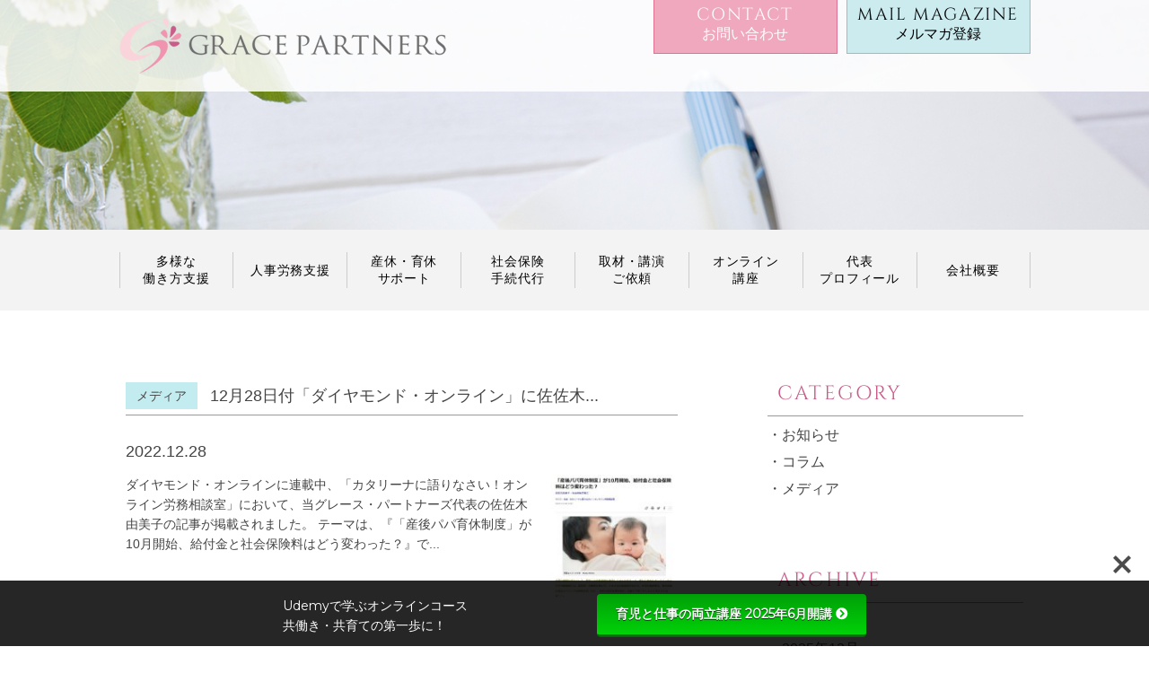

--- FILE ---
content_type: text/html; charset=UTF-8
request_url: https://gracepartners.jp/2022/12/?post_type=news
body_size: 11447
content:
<!DOCTYPE html>
<html lang="ja">
<head>
<meta charset="utf-8">
<meta http-equiv="X-UA-Compatible" content="IE=edge">
<meta name="viewport" content="width=device-width,initial-scale=1.0">
	
<!--OGP開始-->
<meta property="og:description" content="東京都渋谷区・港区、女性社会保険労務士・佐佐木由美子が代表のグレース・パートナーズ社労士事務所。就業規則や雇用契約書の作成、人事労務管理、社会保険手続、育児休業手続、女性活躍推進、働き方改革等対応">
<meta property="og:title" content="グレース・パートナーズ社労士事務所">
<meta property="og:url" content="https://gracepartners.jp/">
<meta property="og:site_name" content="グレース・パートナーズ社労士事務所">
<meta property="og:image" content="https://gracepartners.jp/wp/wp-content/themes/grace-partners/img/header/logo@2x.png">
	

<meta name="description" content="東京都渋谷区・港区、女性社会保険労務士・佐佐木由美子が代表のグレース・パートナーズ社労士事務所。就業規則や雇用契約書の作成、人事労務管理、社会保険手続、育児休業手続、女性活躍推進、働き方改革等対応">
<meta name="keywords" content="港区,渋谷区,表参道,社会保険労務士,佐佐木由美子,女性社労士,育児休業・手続,雇用契約書・作成,就業規則,社会保険・手続">
<link rel="shortcut icon" href="https://gracepartners.jp/wp/wp-content/themes/grace-partners/img/favicon.ico" />

	<style>img:is([sizes="auto" i], [sizes^="auto," i]) { contain-intrinsic-size: 3000px 1500px }</style>
	
		<!-- All in One SEO 4.8.5 - aioseo.com -->
		<title>12月, 2022 | 渋谷区・港区の社会保険労務士 グレース・パートナーズ社労士事務所</title>
	<meta name="robots" content="noindex, max-image-preview:large" />
	<link rel="canonical" href="https://gracepartners.jp/2022/12/" />
	<meta name="generator" content="All in One SEO (AIOSEO) 4.8.5" />
		<meta property="og:locale" content="ja_JP" />
		<meta property="og:site_name" content="渋谷区・港区の社会保険労務士　グレース・パートナーズ社労士事務所 | 東京都港区・渋谷区の女性社会保険労務士、佐佐木由美子が代表を務めるグレース・パートナーズ社労士事務所/グレース・パートナーズ株式会社ホームページ。" />
		<meta property="og:type" content="website" />
		<meta property="og:title" content="新着トピックス | 渋谷区・港区の社会保険労務士 グレース・パートナーズ社労士事務所" />
		<meta property="og:url" content="https://gracepartners.jp/2022/12/" />
		<meta name="twitter:card" content="summary" />
		<meta name="twitter:title" content="新着トピックス | 渋谷区・港区の社会保険労務士 グレース・パートナーズ社労士事務所" />
		<script type="application/ld+json" class="aioseo-schema">
			{"@context":"https:\/\/schema.org","@graph":[{"@type":"BreadcrumbList","@id":"https:\/\/gracepartners.jp\/2022\/12\/#breadcrumblist","itemListElement":[{"@type":"ListItem","@id":"https:\/\/gracepartners.jp#listItem","position":1,"name":"\u30db\u30fc\u30e0","item":"https:\/\/gracepartners.jp","nextItem":{"@type":"ListItem","@id":"https:\/\/gracepartners.jp\/2022\/#listItem","name":2022}},{"@type":"ListItem","@id":"https:\/\/gracepartners.jp\/2022\/#listItem","position":2,"name":2022,"item":"https:\/\/gracepartners.jp\/2022\/","nextItem":{"@type":"ListItem","@id":"https:\/\/gracepartners.jp\/2022\/12\/#listItem","name":"12"},"previousItem":{"@type":"ListItem","@id":"https:\/\/gracepartners.jp#listItem","name":"\u30db\u30fc\u30e0"}},{"@type":"ListItem","@id":"https:\/\/gracepartners.jp\/2022\/12\/#listItem","position":3,"name":"12","previousItem":{"@type":"ListItem","@id":"https:\/\/gracepartners.jp\/2022\/#listItem","name":2022}}]},{"@type":"CollectionPage","@id":"https:\/\/gracepartners.jp\/2022\/12\/#collectionpage","url":"https:\/\/gracepartners.jp\/2022\/12\/","name":"12\u6708, 2022 | \u6e0b\u8c37\u533a\u30fb\u6e2f\u533a\u306e\u793e\u4f1a\u4fdd\u967a\u52b4\u52d9\u58eb \u30b0\u30ec\u30fc\u30b9\u30fb\u30d1\u30fc\u30c8\u30ca\u30fc\u30ba\u793e\u52b4\u58eb\u4e8b\u52d9\u6240","inLanguage":"ja","isPartOf":{"@id":"https:\/\/gracepartners.jp\/#website"},"breadcrumb":{"@id":"https:\/\/gracepartners.jp\/2022\/12\/#breadcrumblist"}},{"@type":"Organization","@id":"https:\/\/gracepartners.jp\/#organization","name":"\u6e0b\u8c37\u533a\u30fb\u6e2f\u533a\u306e\u793e\u4f1a\u4fdd\u967a\u52b4\u52d9\u58eb\u3000\u30b0\u30ec\u30fc\u30b9\u30fb\u30d1\u30fc\u30c8\u30ca\u30fc\u30ba\u793e\u52b4\u58eb\u4e8b\u52d9\u6240","description":"\u6771\u4eac\u90fd\u6e2f\u533a\u30fb\u6e0b\u8c37\u533a\u306e\u5973\u6027\u793e\u4f1a\u4fdd\u967a\u52b4\u52d9\u58eb\u3001\u4f50\u4f50\u6728\u7531\u7f8e\u5b50\u304c\u4ee3\u8868\u3092\u52d9\u3081\u308b\u30b0\u30ec\u30fc\u30b9\u30fb\u30d1\u30fc\u30c8\u30ca\u30fc\u30ba\u793e\u52b4\u58eb\u4e8b\u52d9\u6240\/\u30b0\u30ec\u30fc\u30b9\u30fb\u30d1\u30fc\u30c8\u30ca\u30fc\u30ba\u682a\u5f0f\u4f1a\u793e\u30db\u30fc\u30e0\u30da\u30fc\u30b8\u3002","url":"https:\/\/gracepartners.jp\/"},{"@type":"WebSite","@id":"https:\/\/gracepartners.jp\/#website","url":"https:\/\/gracepartners.jp\/","name":"\u6e0b\u8c37\u533a\u30fb\u6e2f\u533a\u306e\u793e\u4f1a\u4fdd\u967a\u52b4\u52d9\u58eb\u3000\u30b0\u30ec\u30fc\u30b9\u30fb\u30d1\u30fc\u30c8\u30ca\u30fc\u30ba\u793e\u52b4\u58eb\u4e8b\u52d9\u6240","description":"\u6771\u4eac\u90fd\u6e2f\u533a\u30fb\u6e0b\u8c37\u533a\u306e\u5973\u6027\u793e\u4f1a\u4fdd\u967a\u52b4\u52d9\u58eb\u3001\u4f50\u4f50\u6728\u7531\u7f8e\u5b50\u304c\u4ee3\u8868\u3092\u52d9\u3081\u308b\u30b0\u30ec\u30fc\u30b9\u30fb\u30d1\u30fc\u30c8\u30ca\u30fc\u30ba\u793e\u52b4\u58eb\u4e8b\u52d9\u6240\/\u30b0\u30ec\u30fc\u30b9\u30fb\u30d1\u30fc\u30c8\u30ca\u30fc\u30ba\u682a\u5f0f\u4f1a\u793e\u30db\u30fc\u30e0\u30da\u30fc\u30b8\u3002","inLanguage":"ja","publisher":{"@id":"https:\/\/gracepartners.jp\/#organization"}}]}
		</script>
		<!-- All in One SEO -->

<link rel='dns-prefetch' href='//use.fontawesome.com' />
<link rel='dns-prefetch' href='//fonts.googleapis.com' />
<link rel="alternate" type="application/rss+xml" title="渋谷区・港区の社会保険労務士　グレース・パートナーズ社労士事務所 &raquo; 新着トピックス フィード" href="https://gracepartners.jp/news/feed/" />
<script type="text/javascript">
/* <![CDATA[ */
window._wpemojiSettings = {"baseUrl":"https:\/\/s.w.org\/images\/core\/emoji\/16.0.1\/72x72\/","ext":".png","svgUrl":"https:\/\/s.w.org\/images\/core\/emoji\/16.0.1\/svg\/","svgExt":".svg","source":{"concatemoji":"https:\/\/gracepartners.jp\/wp\/wp-includes\/js\/wp-emoji-release.min.js?ver=6.8.3"}};
/*! This file is auto-generated */
!function(s,n){var o,i,e;function c(e){try{var t={supportTests:e,timestamp:(new Date).valueOf()};sessionStorage.setItem(o,JSON.stringify(t))}catch(e){}}function p(e,t,n){e.clearRect(0,0,e.canvas.width,e.canvas.height),e.fillText(t,0,0);var t=new Uint32Array(e.getImageData(0,0,e.canvas.width,e.canvas.height).data),a=(e.clearRect(0,0,e.canvas.width,e.canvas.height),e.fillText(n,0,0),new Uint32Array(e.getImageData(0,0,e.canvas.width,e.canvas.height).data));return t.every(function(e,t){return e===a[t]})}function u(e,t){e.clearRect(0,0,e.canvas.width,e.canvas.height),e.fillText(t,0,0);for(var n=e.getImageData(16,16,1,1),a=0;a<n.data.length;a++)if(0!==n.data[a])return!1;return!0}function f(e,t,n,a){switch(t){case"flag":return n(e,"\ud83c\udff3\ufe0f\u200d\u26a7\ufe0f","\ud83c\udff3\ufe0f\u200b\u26a7\ufe0f")?!1:!n(e,"\ud83c\udde8\ud83c\uddf6","\ud83c\udde8\u200b\ud83c\uddf6")&&!n(e,"\ud83c\udff4\udb40\udc67\udb40\udc62\udb40\udc65\udb40\udc6e\udb40\udc67\udb40\udc7f","\ud83c\udff4\u200b\udb40\udc67\u200b\udb40\udc62\u200b\udb40\udc65\u200b\udb40\udc6e\u200b\udb40\udc67\u200b\udb40\udc7f");case"emoji":return!a(e,"\ud83e\udedf")}return!1}function g(e,t,n,a){var r="undefined"!=typeof WorkerGlobalScope&&self instanceof WorkerGlobalScope?new OffscreenCanvas(300,150):s.createElement("canvas"),o=r.getContext("2d",{willReadFrequently:!0}),i=(o.textBaseline="top",o.font="600 32px Arial",{});return e.forEach(function(e){i[e]=t(o,e,n,a)}),i}function t(e){var t=s.createElement("script");t.src=e,t.defer=!0,s.head.appendChild(t)}"undefined"!=typeof Promise&&(o="wpEmojiSettingsSupports",i=["flag","emoji"],n.supports={everything:!0,everythingExceptFlag:!0},e=new Promise(function(e){s.addEventListener("DOMContentLoaded",e,{once:!0})}),new Promise(function(t){var n=function(){try{var e=JSON.parse(sessionStorage.getItem(o));if("object"==typeof e&&"number"==typeof e.timestamp&&(new Date).valueOf()<e.timestamp+604800&&"object"==typeof e.supportTests)return e.supportTests}catch(e){}return null}();if(!n){if("undefined"!=typeof Worker&&"undefined"!=typeof OffscreenCanvas&&"undefined"!=typeof URL&&URL.createObjectURL&&"undefined"!=typeof Blob)try{var e="postMessage("+g.toString()+"("+[JSON.stringify(i),f.toString(),p.toString(),u.toString()].join(",")+"));",a=new Blob([e],{type:"text/javascript"}),r=new Worker(URL.createObjectURL(a),{name:"wpTestEmojiSupports"});return void(r.onmessage=function(e){c(n=e.data),r.terminate(),t(n)})}catch(e){}c(n=g(i,f,p,u))}t(n)}).then(function(e){for(var t in e)n.supports[t]=e[t],n.supports.everything=n.supports.everything&&n.supports[t],"flag"!==t&&(n.supports.everythingExceptFlag=n.supports.everythingExceptFlag&&n.supports[t]);n.supports.everythingExceptFlag=n.supports.everythingExceptFlag&&!n.supports.flag,n.DOMReady=!1,n.readyCallback=function(){n.DOMReady=!0}}).then(function(){return e}).then(function(){var e;n.supports.everything||(n.readyCallback(),(e=n.source||{}).concatemoji?t(e.concatemoji):e.wpemoji&&e.twemoji&&(t(e.twemoji),t(e.wpemoji)))}))}((window,document),window._wpemojiSettings);
/* ]]> */
</script>
<style id='wp-emoji-styles-inline-css' type='text/css'>

	img.wp-smiley, img.emoji {
		display: inline !important;
		border: none !important;
		box-shadow: none !important;
		height: 1em !important;
		width: 1em !important;
		margin: 0 0.07em !important;
		vertical-align: -0.1em !important;
		background: none !important;
		padding: 0 !important;
	}
</style>
<link rel='stylesheet' id='wp-block-library-css' href='https://gracepartners.jp/wp/wp-includes/css/dist/block-library/style.min.css?ver=6.8.3' type='text/css' media='all' />
<style id='classic-theme-styles-inline-css' type='text/css'>
/*! This file is auto-generated */
.wp-block-button__link{color:#fff;background-color:#32373c;border-radius:9999px;box-shadow:none;text-decoration:none;padding:calc(.667em + 2px) calc(1.333em + 2px);font-size:1.125em}.wp-block-file__button{background:#32373c;color:#fff;text-decoration:none}
</style>
<style id='global-styles-inline-css' type='text/css'>
:root{--wp--preset--aspect-ratio--square: 1;--wp--preset--aspect-ratio--4-3: 4/3;--wp--preset--aspect-ratio--3-4: 3/4;--wp--preset--aspect-ratio--3-2: 3/2;--wp--preset--aspect-ratio--2-3: 2/3;--wp--preset--aspect-ratio--16-9: 16/9;--wp--preset--aspect-ratio--9-16: 9/16;--wp--preset--color--black: #000000;--wp--preset--color--cyan-bluish-gray: #abb8c3;--wp--preset--color--white: #ffffff;--wp--preset--color--pale-pink: #f78da7;--wp--preset--color--vivid-red: #cf2e2e;--wp--preset--color--luminous-vivid-orange: #ff6900;--wp--preset--color--luminous-vivid-amber: #fcb900;--wp--preset--color--light-green-cyan: #7bdcb5;--wp--preset--color--vivid-green-cyan: #00d084;--wp--preset--color--pale-cyan-blue: #8ed1fc;--wp--preset--color--vivid-cyan-blue: #0693e3;--wp--preset--color--vivid-purple: #9b51e0;--wp--preset--gradient--vivid-cyan-blue-to-vivid-purple: linear-gradient(135deg,rgba(6,147,227,1) 0%,rgb(155,81,224) 100%);--wp--preset--gradient--light-green-cyan-to-vivid-green-cyan: linear-gradient(135deg,rgb(122,220,180) 0%,rgb(0,208,130) 100%);--wp--preset--gradient--luminous-vivid-amber-to-luminous-vivid-orange: linear-gradient(135deg,rgba(252,185,0,1) 0%,rgba(255,105,0,1) 100%);--wp--preset--gradient--luminous-vivid-orange-to-vivid-red: linear-gradient(135deg,rgba(255,105,0,1) 0%,rgb(207,46,46) 100%);--wp--preset--gradient--very-light-gray-to-cyan-bluish-gray: linear-gradient(135deg,rgb(238,238,238) 0%,rgb(169,184,195) 100%);--wp--preset--gradient--cool-to-warm-spectrum: linear-gradient(135deg,rgb(74,234,220) 0%,rgb(151,120,209) 20%,rgb(207,42,186) 40%,rgb(238,44,130) 60%,rgb(251,105,98) 80%,rgb(254,248,76) 100%);--wp--preset--gradient--blush-light-purple: linear-gradient(135deg,rgb(255,206,236) 0%,rgb(152,150,240) 100%);--wp--preset--gradient--blush-bordeaux: linear-gradient(135deg,rgb(254,205,165) 0%,rgb(254,45,45) 50%,rgb(107,0,62) 100%);--wp--preset--gradient--luminous-dusk: linear-gradient(135deg,rgb(255,203,112) 0%,rgb(199,81,192) 50%,rgb(65,88,208) 100%);--wp--preset--gradient--pale-ocean: linear-gradient(135deg,rgb(255,245,203) 0%,rgb(182,227,212) 50%,rgb(51,167,181) 100%);--wp--preset--gradient--electric-grass: linear-gradient(135deg,rgb(202,248,128) 0%,rgb(113,206,126) 100%);--wp--preset--gradient--midnight: linear-gradient(135deg,rgb(2,3,129) 0%,rgb(40,116,252) 100%);--wp--preset--font-size--small: 13px;--wp--preset--font-size--medium: 20px;--wp--preset--font-size--large: 36px;--wp--preset--font-size--x-large: 42px;--wp--preset--spacing--20: 0.44rem;--wp--preset--spacing--30: 0.67rem;--wp--preset--spacing--40: 1rem;--wp--preset--spacing--50: 1.5rem;--wp--preset--spacing--60: 2.25rem;--wp--preset--spacing--70: 3.38rem;--wp--preset--spacing--80: 5.06rem;--wp--preset--shadow--natural: 6px 6px 9px rgba(0, 0, 0, 0.2);--wp--preset--shadow--deep: 12px 12px 50px rgba(0, 0, 0, 0.4);--wp--preset--shadow--sharp: 6px 6px 0px rgba(0, 0, 0, 0.2);--wp--preset--shadow--outlined: 6px 6px 0px -3px rgba(255, 255, 255, 1), 6px 6px rgba(0, 0, 0, 1);--wp--preset--shadow--crisp: 6px 6px 0px rgba(0, 0, 0, 1);}:where(.is-layout-flex){gap: 0.5em;}:where(.is-layout-grid){gap: 0.5em;}body .is-layout-flex{display: flex;}.is-layout-flex{flex-wrap: wrap;align-items: center;}.is-layout-flex > :is(*, div){margin: 0;}body .is-layout-grid{display: grid;}.is-layout-grid > :is(*, div){margin: 0;}:where(.wp-block-columns.is-layout-flex){gap: 2em;}:where(.wp-block-columns.is-layout-grid){gap: 2em;}:where(.wp-block-post-template.is-layout-flex){gap: 1.25em;}:where(.wp-block-post-template.is-layout-grid){gap: 1.25em;}.has-black-color{color: var(--wp--preset--color--black) !important;}.has-cyan-bluish-gray-color{color: var(--wp--preset--color--cyan-bluish-gray) !important;}.has-white-color{color: var(--wp--preset--color--white) !important;}.has-pale-pink-color{color: var(--wp--preset--color--pale-pink) !important;}.has-vivid-red-color{color: var(--wp--preset--color--vivid-red) !important;}.has-luminous-vivid-orange-color{color: var(--wp--preset--color--luminous-vivid-orange) !important;}.has-luminous-vivid-amber-color{color: var(--wp--preset--color--luminous-vivid-amber) !important;}.has-light-green-cyan-color{color: var(--wp--preset--color--light-green-cyan) !important;}.has-vivid-green-cyan-color{color: var(--wp--preset--color--vivid-green-cyan) !important;}.has-pale-cyan-blue-color{color: var(--wp--preset--color--pale-cyan-blue) !important;}.has-vivid-cyan-blue-color{color: var(--wp--preset--color--vivid-cyan-blue) !important;}.has-vivid-purple-color{color: var(--wp--preset--color--vivid-purple) !important;}.has-black-background-color{background-color: var(--wp--preset--color--black) !important;}.has-cyan-bluish-gray-background-color{background-color: var(--wp--preset--color--cyan-bluish-gray) !important;}.has-white-background-color{background-color: var(--wp--preset--color--white) !important;}.has-pale-pink-background-color{background-color: var(--wp--preset--color--pale-pink) !important;}.has-vivid-red-background-color{background-color: var(--wp--preset--color--vivid-red) !important;}.has-luminous-vivid-orange-background-color{background-color: var(--wp--preset--color--luminous-vivid-orange) !important;}.has-luminous-vivid-amber-background-color{background-color: var(--wp--preset--color--luminous-vivid-amber) !important;}.has-light-green-cyan-background-color{background-color: var(--wp--preset--color--light-green-cyan) !important;}.has-vivid-green-cyan-background-color{background-color: var(--wp--preset--color--vivid-green-cyan) !important;}.has-pale-cyan-blue-background-color{background-color: var(--wp--preset--color--pale-cyan-blue) !important;}.has-vivid-cyan-blue-background-color{background-color: var(--wp--preset--color--vivid-cyan-blue) !important;}.has-vivid-purple-background-color{background-color: var(--wp--preset--color--vivid-purple) !important;}.has-black-border-color{border-color: var(--wp--preset--color--black) !important;}.has-cyan-bluish-gray-border-color{border-color: var(--wp--preset--color--cyan-bluish-gray) !important;}.has-white-border-color{border-color: var(--wp--preset--color--white) !important;}.has-pale-pink-border-color{border-color: var(--wp--preset--color--pale-pink) !important;}.has-vivid-red-border-color{border-color: var(--wp--preset--color--vivid-red) !important;}.has-luminous-vivid-orange-border-color{border-color: var(--wp--preset--color--luminous-vivid-orange) !important;}.has-luminous-vivid-amber-border-color{border-color: var(--wp--preset--color--luminous-vivid-amber) !important;}.has-light-green-cyan-border-color{border-color: var(--wp--preset--color--light-green-cyan) !important;}.has-vivid-green-cyan-border-color{border-color: var(--wp--preset--color--vivid-green-cyan) !important;}.has-pale-cyan-blue-border-color{border-color: var(--wp--preset--color--pale-cyan-blue) !important;}.has-vivid-cyan-blue-border-color{border-color: var(--wp--preset--color--vivid-cyan-blue) !important;}.has-vivid-purple-border-color{border-color: var(--wp--preset--color--vivid-purple) !important;}.has-vivid-cyan-blue-to-vivid-purple-gradient-background{background: var(--wp--preset--gradient--vivid-cyan-blue-to-vivid-purple) !important;}.has-light-green-cyan-to-vivid-green-cyan-gradient-background{background: var(--wp--preset--gradient--light-green-cyan-to-vivid-green-cyan) !important;}.has-luminous-vivid-amber-to-luminous-vivid-orange-gradient-background{background: var(--wp--preset--gradient--luminous-vivid-amber-to-luminous-vivid-orange) !important;}.has-luminous-vivid-orange-to-vivid-red-gradient-background{background: var(--wp--preset--gradient--luminous-vivid-orange-to-vivid-red) !important;}.has-very-light-gray-to-cyan-bluish-gray-gradient-background{background: var(--wp--preset--gradient--very-light-gray-to-cyan-bluish-gray) !important;}.has-cool-to-warm-spectrum-gradient-background{background: var(--wp--preset--gradient--cool-to-warm-spectrum) !important;}.has-blush-light-purple-gradient-background{background: var(--wp--preset--gradient--blush-light-purple) !important;}.has-blush-bordeaux-gradient-background{background: var(--wp--preset--gradient--blush-bordeaux) !important;}.has-luminous-dusk-gradient-background{background: var(--wp--preset--gradient--luminous-dusk) !important;}.has-pale-ocean-gradient-background{background: var(--wp--preset--gradient--pale-ocean) !important;}.has-electric-grass-gradient-background{background: var(--wp--preset--gradient--electric-grass) !important;}.has-midnight-gradient-background{background: var(--wp--preset--gradient--midnight) !important;}.has-small-font-size{font-size: var(--wp--preset--font-size--small) !important;}.has-medium-font-size{font-size: var(--wp--preset--font-size--medium) !important;}.has-large-font-size{font-size: var(--wp--preset--font-size--large) !important;}.has-x-large-font-size{font-size: var(--wp--preset--font-size--x-large) !important;}
:where(.wp-block-post-template.is-layout-flex){gap: 1.25em;}:where(.wp-block-post-template.is-layout-grid){gap: 1.25em;}
:where(.wp-block-columns.is-layout-flex){gap: 2em;}:where(.wp-block-columns.is-layout-grid){gap: 2em;}
:root :where(.wp-block-pullquote){font-size: 1.5em;line-height: 1.6;}
</style>
<link rel='stylesheet' id='bfb_fontawesome_stylesheet-css' href='https://use.fontawesome.com/releases/v5.12.1/css/all.css?ver=6.8.3' type='text/css' media='all' />
<link rel='stylesheet' id='bfb_font_Montserrat-css' href='https://fonts.googleapis.com/css?family=Montserrat&#038;display=swap&#038;ver=6.8.3' type='text/css' media='all' />
<link rel='stylesheet' id='reset-css' href='https://gracepartners.jp/wp/wp-content/themes/grace-partners/css/reset.css' type='text/css' media='all' />
<link rel='stylesheet' id='grace_partners_theme-css' href='https://gracepartners.jp/wp/wp-content/themes/grace-partners/css/style.css' type='text/css' media='all' />
<script type="text/javascript" src="https://gracepartners.jp/wp/wp-content/themes/grace-partners/js/lib/picturefill.js?ver=1" id="picturefill-js"></script>
<link rel="https://api.w.org/" href="https://gracepartners.jp/wp-json/" /><link rel="EditURI" type="application/rsd+xml" title="RSD" href="https://gracepartners.jp/wp/xmlrpc.php?rsd" />
<meta name="generator" content="WordPress 6.8.3" />

<!-- BEGIN: WP Social Bookmarking Light HEAD --><script>
    (function (d, s, id) {
        var js, fjs = d.getElementsByTagName(s)[0];
        if (d.getElementById(id)) return;
        js = d.createElement(s);
        js.id = id;
        js.src = "//connect.facebook.net/ja_JP/sdk.js#xfbml=1&version=v2.7";
        fjs.parentNode.insertBefore(js, fjs);
    }(document, 'script', 'facebook-jssdk'));
</script>
<style type="text/css">.wp_social_bookmarking_light{
    border: 0 !important;
    padding: 10px 0 20px 0 !important;
    margin: 0 !important;
}
.wp_social_bookmarking_light div{
    float: left !important;
    border: 0 !important;
    padding: 0 !important;
    margin: 0 5px 0px 0 !important;
    min-height: 30px !important;
    line-height: 18px !important;
    text-indent: 0 !important;
}
.wp_social_bookmarking_light img{
    border: 0 !important;
    padding: 0;
    margin: 0;
    vertical-align: top !important;
}
.wp_social_bookmarking_light_clear{
    clear: both !important;
}
#fb-root{
    display: none;
}
.wsbl_facebook_like iframe{
    max-width: none !important;
}
.wsbl_pinterest a{
    border: 0px !important;
}
</style>
<!-- END: WP Social Bookmarking Light HEAD -->

<!-- Google tag (gtag.js) -->
<script async src="https://www.googletagmanager.com/gtag/js?id=G-6KPLX88BFE"></script>
<script>
  window.dataLayer = window.dataLayer || [];
  function gtag(){dataLayer.push(arguments);}
  gtag('js', new Date());

  gtag('config', 'G-6KPLX88BFE');
</script>

</head>

<body oncopy="return false" oncut="return false" onContextmenu="return false">
<div id="container" class="container">

<header id="header" class="header">
<div class="header_inner">
<h1 class="header-logo"> <a href="https://gracepartners.jp" class="opacity"> <img src="https://gracepartners.jp/wp/wp-content/themes/grace-partners/img/header/logo.png" srcset="https://gracepartners.jp/wp/wp-content/themes/grace-partners/img/header/logo.png 1x,https://gracepartners.jp/wp/wp-content/themes/grace-partners/img/header/logo@2x.png 2x" class="img-maxfit" alt="グレース・パートナーズ株式会社"> </a> </h1>
	
<div class="header_btn"> <a href="https://gracepartners.jp/contact/" class="btn_contact">
<p>CONTACT</p>
<p class="fs16 center">お問い合わせ</p>
</a> <a href="https://gracepartners.jp/e-mail_magazine/" class="btn_magazine">
<p>MAIL MAGAZINE</p>
<p class="fs16 center">メルマガ登録</p>
</a> </div>
	
<nav id="#navigation" class="navi-wrap pc-none">
<ul class="gnavi_sp">
<li><a href="https://gracepartners.jp/diverse_working_styles/">多様な働き方支援</a></li>
<li><a href="https://gracepartners.jp/hr_consultation/">人事労務支援</a></li>
<li><a href="https://gracepartners.jp/childcare_leave/">産休・育休サポート</a></li>
<li><a href="https://gracepartners.jp/social_insurance_procedures/">社会保険手続代行</a></li>
<li><a href="https://gracepartners.jp/interview/">取材・講演ご依頼</a></li>
<li><a href="https://gracepartners.jp/onlinecourse/">オンライン講座</a></li>
<li><a href="https://gracepartners.jp/profile/">代表プロフィール</a></li>
<li><a href="https://gracepartners.jp/company/">会社概要</a></li>
<li><a href="https://gracepartners.jp/news/">新着トピックス</a></li>
<li><a href="https://gracepartners.jp/e-mail_magazine/">メルマガ登録</a></li>
<li><a href="https://gracepartners.jp/privacy_policy/">プライバシーポリシー</a></li>
<li><a href="https://gracepartners.jp/contact/">お問い合わせ</a></li>
</ul>
</nav>
</div>
<div id="toggle" class="toggle"> <span></span> <span></span> <span></span> </div>
</header>


<picture> <img src="https://gracepartners.jp/wp/wp-content/themes/grace-partners/img/mv/news.png" class="img-fit sp_top" > </picture>
</section>
    <div class="l-header_pc sp-none">
      <div class="l-inner">
        <nav class="gnavi_pc">
         <a href="https://gracepartners.jp/diverse_working_styles/">多様な<br>働き方支援</a>
<a href="https://gracepartners.jp/hr_consultation/">人事労務支援</a>
<a href="https://gracepartners.jp/childcare_leave/">産休・育休<br>サポート</a>
<a href="https://gracepartners.jp/social_insurance_procedures/">社会保険<br>手続代行</a>
<a href="https://gracepartners.jp/interview/">取材・講演<br>ご依頼</a>
<a href="https://gracepartners.jp/onlinecourse/">オンライン<br>講座</a>
<a href="https://gracepartners.jp/profile/">代表<br>プロフィール</a>
<a href="https://gracepartners.jp/company/">会社概要</a>

		  </nav>
      </div>
    </div><div class="mt80 mb80 l-column">
	<main class="l-main" role="main">
		<article class="mb60 news_article">
			<div class="mb30 news_article_title_flex">
				<p class="fs14 label label_media">メディア</p>				<h3 class="fs18 lineht14">
					12月28日付「ダイヤモンド・オンライン」に佐佐木...				</h3>
			</div>
			<p class="mb15 fs18">2022.12.28</p>
			<div class="news_content_wrap">
									<div class="image">
						<img src="https://gracepartners.jp/wp/wp-content/uploads/2022/12/20221228-150x150.jpg" class="img-fit" alt="12月28日付「ダイヤモンド・オンライン」に佐佐木由美子の記事が掲載されました">
					</div>
								<div class="content editor_content">ダイヤモンド・オンラインに連載中、「カタリーナに語りなさい！オンライン労務相談室」において、当グレース・パートナーズ代表の佐佐木由美子の記事が掲載されました。

テーマは、『「産後パパ育休制度」が10月開始、給付金と社会保険料はどう変わった？』で...</div>
			</div>
			<p class="mt15 right"><a href="https://gracepartners.jp/news/20221228d/" class="fs14 under">続きを見る</a></p>
		</article>
				<article class="mb60 news_article">
			<div class="mb30 news_article_title_flex">
				<p class="fs14 label label_media">メディア</p>				<h3 class="fs18 lineht14">
					12月26日付NIKKEI STYLEに佐佐木由美...				</h3>
			</div>
			<p class="mb15 fs18">2022.12.26</p>
			<div class="news_content_wrap">
									<div class="image">
						<img src="https://gracepartners.jp/wp/wp-content/uploads/2022/12/キャプチャ1226-150x150.jpg" class="img-fit" alt="12月26日付NIKKEI STYLEに佐佐木由美子の記事が掲載されました">
					</div>
								<div class="content editor_content">2022年12月26日付NIKKEI STYLEに連載中、「人生100年時代のキャリアとワークスタイル」において、当グレース・パートナーズ代表 佐佐木由美子の記事が掲載されました。テーマは『キャリアブレイクとは？　新たな人生を切り開く手段に』です。...</div>
			</div>
			<p class="mt15 right"><a href="https://gracepartners.jp/news/1226nikkei/" class="fs14 under">続きを見る</a></p>
		</article>
						<!--test-->
					</main>
<aside class="l-aside" role="complementary">
	<div class="mb70">
		<p class="mb10 fs22 aside_title">CATEGORY</p>
		<ul class="aside_list">
		<li><a href="https://gracepartners.jp/news_cat/info/">お知らせ</a></li><li><a href="https://gracepartners.jp/news_cat/column/">コラム</a></li><li><a href="https://gracepartners.jp/news_cat/media/">メディア</a></li></ul>
	</div>
	<div class="mb70">
		<p class="mb10 fs22 aside_title">ARCHIVE</p>
<ul class="aside_list">
		<li><a href='https://gracepartners.jp/2026/01/?post_type=news'>2026年1月</a></li>
	<li><a href='https://gracepartners.jp/2025/12/?post_type=news'>2025年12月</a></li>
	<li><a href='https://gracepartners.jp/2025/11/?post_type=news'>2025年11月</a></li>
	<li><a href='https://gracepartners.jp/2025/09/?post_type=news'>2025年9月</a></li>
	<li><a href='https://gracepartners.jp/2025/08/?post_type=news'>2025年8月</a></li>
	<li><a href='https://gracepartners.jp/2025/07/?post_type=news'>2025年7月</a></li>
	<li><a href='https://gracepartners.jp/2025/06/?post_type=news'>2025年6月</a></li>
	<li><a href='https://gracepartners.jp/2025/05/?post_type=news'>2025年5月</a></li>
	<li><a href='https://gracepartners.jp/2025/04/?post_type=news'>2025年4月</a></li>
	<li><a href='https://gracepartners.jp/2025/03/?post_type=news'>2025年3月</a></li>
	<li><a href='https://gracepartners.jp/2025/02/?post_type=news'>2025年2月</a></li>
	<li><a href='https://gracepartners.jp/2025/01/?post_type=news'>2025年1月</a></li>
	<li><a href='https://gracepartners.jp/2024/12/?post_type=news'>2024年12月</a></li>
	<li><a href='https://gracepartners.jp/2024/11/?post_type=news'>2024年11月</a></li>
	<li><a href='https://gracepartners.jp/2024/10/?post_type=news'>2024年10月</a></li>
	<li><a href='https://gracepartners.jp/2024/08/?post_type=news'>2024年8月</a></li>
	<li><a href='https://gracepartners.jp/2024/07/?post_type=news'>2024年7月</a></li>
	<li><a href='https://gracepartners.jp/2024/06/?post_type=news'>2024年6月</a></li>
	<li><a href='https://gracepartners.jp/2024/05/?post_type=news'>2024年5月</a></li>
	<li><a href='https://gracepartners.jp/2024/04/?post_type=news'>2024年4月</a></li>
	<li><a href='https://gracepartners.jp/2024/03/?post_type=news'>2024年3月</a></li>
	<li><a href='https://gracepartners.jp/2024/02/?post_type=news'>2024年2月</a></li>
	<li><a href='https://gracepartners.jp/2024/01/?post_type=news'>2024年1月</a></li>
	<li><a href='https://gracepartners.jp/2023/12/?post_type=news'>2023年12月</a></li>
	<li><a href='https://gracepartners.jp/2023/11/?post_type=news'>2023年11月</a></li>
	<li><a href='https://gracepartners.jp/2023/10/?post_type=news'>2023年10月</a></li>
	<li><a href='https://gracepartners.jp/2023/09/?post_type=news'>2023年9月</a></li>
	<li><a href='https://gracepartners.jp/2023/08/?post_type=news'>2023年8月</a></li>
	<li><a href='https://gracepartners.jp/2023/07/?post_type=news'>2023年7月</a></li>
	<li><a href='https://gracepartners.jp/2023/06/?post_type=news'>2023年6月</a></li>
	<li><a href='https://gracepartners.jp/2023/05/?post_type=news'>2023年5月</a></li>
	<li><a href='https://gracepartners.jp/2023/04/?post_type=news'>2023年4月</a></li>
	<li><a href='https://gracepartners.jp/2023/03/?post_type=news'>2023年3月</a></li>
	<li><a href='https://gracepartners.jp/2023/02/?post_type=news'>2023年2月</a></li>
	<li><a href='https://gracepartners.jp/2023/01/?post_type=news'>2023年1月</a></li>
	<li><a href='https://gracepartners.jp/2022/12/?post_type=news' aria-current="page">2022年12月</a></li>
	<li><a href='https://gracepartners.jp/2022/11/?post_type=news'>2022年11月</a></li>
	<li><a href='https://gracepartners.jp/2022/10/?post_type=news'>2022年10月</a></li>
	<li><a href='https://gracepartners.jp/2022/09/?post_type=news'>2022年9月</a></li>
	<li><a href='https://gracepartners.jp/2022/08/?post_type=news'>2022年8月</a></li>
	<li><a href='https://gracepartners.jp/2022/07/?post_type=news'>2022年7月</a></li>
	<li><a href='https://gracepartners.jp/2022/06/?post_type=news'>2022年6月</a></li>
	<li><a href='https://gracepartners.jp/2022/05/?post_type=news'>2022年5月</a></li>
	<li><a href='https://gracepartners.jp/2022/04/?post_type=news'>2022年4月</a></li>
	<li><a href='https://gracepartners.jp/2022/03/?post_type=news'>2022年3月</a></li>
	<li><a href='https://gracepartners.jp/2022/02/?post_type=news'>2022年2月</a></li>
	<li><a href='https://gracepartners.jp/2022/01/?post_type=news'>2022年1月</a></li>
	<li><a href='https://gracepartners.jp/2021/12/?post_type=news'>2021年12月</a></li>
	<li><a href='https://gracepartners.jp/2021/11/?post_type=news'>2021年11月</a></li>
	<li><a href='https://gracepartners.jp/2021/10/?post_type=news'>2021年10月</a></li>
	<li><a href='https://gracepartners.jp/2021/09/?post_type=news'>2021年9月</a></li>
	<li><a href='https://gracepartners.jp/2021/08/?post_type=news'>2021年8月</a></li>
	<li><a href='https://gracepartners.jp/2021/07/?post_type=news'>2021年7月</a></li>
	<li><a href='https://gracepartners.jp/2021/06/?post_type=news'>2021年6月</a></li>
	<li><a href='https://gracepartners.jp/2021/05/?post_type=news'>2021年5月</a></li>
	<li><a href='https://gracepartners.jp/2021/04/?post_type=news'>2021年4月</a></li>
	<li><a href='https://gracepartners.jp/2021/03/?post_type=news'>2021年3月</a></li>
	<li><a href='https://gracepartners.jp/2021/02/?post_type=news'>2021年2月</a></li>
	<li><a href='https://gracepartners.jp/2021/01/?post_type=news'>2021年1月</a></li>
	<li><a href='https://gracepartners.jp/2020/12/?post_type=news'>2020年12月</a></li>
	<li><a href='https://gracepartners.jp/2020/11/?post_type=news'>2020年11月</a></li>
	<li><a href='https://gracepartners.jp/2020/10/?post_type=news'>2020年10月</a></li>
	<li><a href='https://gracepartners.jp/2020/09/?post_type=news'>2020年9月</a></li>
	<li><a href='https://gracepartners.jp/2020/08/?post_type=news'>2020年8月</a></li>
	<li><a href='https://gracepartners.jp/2020/07/?post_type=news'>2020年7月</a></li>
	<li><a href='https://gracepartners.jp/2020/06/?post_type=news'>2020年6月</a></li>
	<li><a href='https://gracepartners.jp/2020/05/?post_type=news'>2020年5月</a></li>
	<li><a href='https://gracepartners.jp/2020/04/?post_type=news'>2020年4月</a></li>
	<li><a href='https://gracepartners.jp/2020/03/?post_type=news'>2020年3月</a></li>
	<li><a href='https://gracepartners.jp/2020/02/?post_type=news'>2020年2月</a></li>
	<li><a href='https://gracepartners.jp/2020/01/?post_type=news'>2020年1月</a></li>
	<li><a href='https://gracepartners.jp/2019/12/?post_type=news'>2019年12月</a></li>
	<li><a href='https://gracepartners.jp/2019/11/?post_type=news'>2019年11月</a></li>
	<li><a href='https://gracepartners.jp/2019/10/?post_type=news'>2019年10月</a></li>
	<li><a href='https://gracepartners.jp/2019/09/?post_type=news'>2019年9月</a></li>
	<li><a href='https://gracepartners.jp/2019/08/?post_type=news'>2019年8月</a></li>
</ul>
	</div>
	<div class="mb70">
		<p class="mb10 fs22 aside_title">RECENT ARTICLES</p>
				<ul class="aside_list">
							<li>
					<a href="https://gracepartners.jp/news/20260122/">産休・育休中の経済的支援【かんたん試算ツール】公開</a>
				</li>
							<li>
					<a href="https://gracepartners.jp/news/20260105/">新年のご挨拶</a>
				</li>
							<li>
					<a href="https://gracepartners.jp/news/20251224/">ラシタス冬（vol.11)号に解説記事が掲載されました</a>
				</li>
							<li>
					<a href="https://gracepartners.jp/news/20251222/">年末年始休業のお知らせ</a>
				</li>
							<li>
					<a href="https://gracepartners.jp/news/20251120/">ダイヤモンド・オンライン「カタリーナに語りなさい！」最新話が公開</a>
				</li>
					</ul>
		
	</div>

</aside></div>
    <footer class="footer">
      <div class="l-inner">
        <ul class="footer_navi sp-none">
<li><a href="https://gracepartners.jp/diverse_working_styles/">多様な働き方支援</a></li>
<li><a href="https://gracepartners.jp/hr_consultation/">人事労務支援</a></li>
<li><a href="https://gracepartners.jp/childcare_leave/">産休・育休サポート</a></li>
<li><a href="https://gracepartners.jp/social_insurance_procedures//">社会保険手続代行</a></li>
<li><a href="https://gracepartners.jp/interview/">取材・講演ご依頼</a></li>
<li><a href="https://gracepartners.jp/onlinecourse/">オンライン講座</a></li>
          <li><a href="https://gracepartners.jp/company/">会社概要</a></li>
          <li><a href="https://gracepartners.jp/news/">新着トピックス</a></li>
          <li><a href="https://gracepartners.jp/e-mail_magazine/">メルマガ登録</a></li>
          <li><a href="https://gracepartners.jp/privacy_policy/">プライバシーポリシー</a></li>
          <li><a href="https://gracepartners.jp/contact/">お問い合わせ</a></li>
        </ul>
        <div class="copyright">
          <div class="mb10 center">
            <img src="https://gracepartners.jp/wp/wp-content/themes/grace-partners/img/footer/logo.png" srcset="https://gracepartners.jp/wp/wp-content/themes/grace-partners/img/footer/logo.png 1x,https://gracepartners.jp/wp/wp-content/themes/grace-partners/img/footer/logo@2x.png 2x" class="img-maxfit" alt="グレース・パートナーズ株式会社">
          </div>
          <p class="fs12 ff2 center">©<script type="text/javascript">myDate = new Date() ;myYear = myDate.getFullYear ();document.write(myYear);</script> GRACE PARTNERS All Rights Reserved.</p>
        </div>
      </div>
    </footer>
    </div>
    <script type="speculationrules">
{"prefetch":[{"source":"document","where":{"and":[{"href_matches":"\/*"},{"not":{"href_matches":["\/wp\/wp-*.php","\/wp\/wp-admin\/*","\/wp\/wp-content\/uploads\/*","\/wp\/wp-content\/*","\/wp\/wp-content\/plugins\/*","\/wp\/wp-content\/themes\/grace-partners\/*","\/*\\?(.+)"]}},{"not":{"selector_matches":"a[rel~=\"nofollow\"]"}},{"not":{"selector_matches":".no-prefetch, .no-prefetch a"}}]},"eagerness":"conservative"}]}
</script>

<!-- BEGIN: WP Social Bookmarking Light FOOTER -->    <script>!function(d,s,id){var js,fjs=d.getElementsByTagName(s)[0],p=/^http:/.test(d.location)?'http':'https';if(!d.getElementById(id)){js=d.createElement(s);js.id=id;js.src=p+'://platform.twitter.com/widgets.js';fjs.parentNode.insertBefore(js,fjs);}}(document, 'script', 'twitter-wjs');</script><!-- END: WP Social Bookmarking Light FOOTER -->
<script type="text/javascript" src="https://gracepartners.jp/wp/wp-content/themes/grace-partners/js/jquery.js?ver=3.3.1" id="jquery-js"></script>
<script type="text/javascript" src="https://gracepartners.jp/wp/wp-content/plugins/blog-floating-button/js/jquery.cookie.js?ver=6.8.3" id="bfb_js_cookie-js"></script>
<script type="text/javascript" src="https://gracepartners.jp/wp/wp-content/themes/grace-partners/js/main.js?ver=1.1.0" id="main-js"></script>
<script type="text/javascript" src="https://gracepartners.jp/wp/wp-content/themes/grace-partners/js/calcration.js?ver=1.1.0" id="calcration-js"></script>
<div id="bfb_content_pc" class="bfb_textTextBtn bfb_square bfb_view_pc" ><div class="inner_bfb"><div class="bfb_closed"><img src="https://gracepartners.jp/wp/wp-content/plugins/blog-floating-button/images/closed.png" alt=""></div><div class="bfb_topText"></div><div class="bfb_parts_2"><div class="bfb_discText">Udemyで学ぶオンラインコース<br>共働き・共育ての第一歩に！</div><a href="https://www.workstyle-blog.jp/cloc2025/" class="bfb_btn bfb_green" target="_blank" rel="noopener " bfb-memo="" bfb-optimize-id="" bfb-optimize-type="">育児と仕事の両立講座 2025年6月開講<svg class="bfb_icon"><use xlink:href="https://gracepartners.jp/wp/wp-content/plugins/blog-floating-button/images/circle-arrow.svg#circle-arrow"/></svg></a></div></div></div><style type="text/css">#bfb_content_pc { display: block !important; } #bfb_content_sp { display: none !important; } @media screen and (max-width: 480px) { #bfb_content_pc { display: none !important; } #bfb_content_sp { display: block !important; } } [id^="bfb_content_"] .inner_bfb { position: relative; line-height: 160%; } [id^="bfb_content_"] .bfb_parts_2 .bfb_discText { width: calc(50% - 10px); max-width: calc(50% - 10px); overflow: hidden; } [id^="bfb_content_"].bfb_textTextBtn .bfb_parts_2 a, [id^="bfb_content_"].bfb_textBtnTextBtn .bfb_parts_2 a { width: calc(50% - 10px); max-width: calc(50% - 10px); overflow: hidden; } [id^="bfb_content_"] .bfb_parts_2 { margin: 0 auto; max-width: 700px; text-align: center; } [id^="bfb_content_"] .bfb_parts_2 .bfb_discText { display: inline-block; margin-right: 10px; text-align: left; vertical-align: middle; } [id^="bfb_content_"] .bfb_parts_2 a + a { margin-left: 15px; } [id^="bfb_content_"] .bfb_closed { z-index: 99999; position: absolute; padding: 5px 10px; top: -35px; right: 10px; cursor: pointer; } [id^="bfb_content_"] .bfb_closed img { width: 20px; height: 20px; } [id^="bfb_content_"].bfb_hide.bfb_rb, [id^="bfb_content_"].bfb_hide.bfb_lb, [id^="bfb_content_"].bfb_hide { transform: translateY(150%); } [id^="bfb_content_"].bfb_hide.bfb_rt, [id^="bfb_content_"].bfb_hide.bfb_lt { transform: translateY(-150%); } [id^="bfb_content_"].bfb_rounded_corners a { border-radius: 40px; } [id^="bfb_content_"].bfb_square a { border-radius: 4px; } [id^="bfb_content_"].bfb_view_pc .inner_bfb { padding: 10px 10px; } [id^="bfb_content_"].bfb_view_pc .bfb_topText { margin-bottom: 5px; color: #fff; font-size: 1em; } [id^="bfb_content_"].bfb_view_pc .bfb_parts_2 .bfb_discText { color: #fff; } [id^="bfb_content_"].bfb_view_pc { position: fixed; transition: 0.3s; z-index: 9999; width: 100%; bottom: 0; background-color: rgba(0, 0, 0, 0.85); color: #000; text-align: center; font-family: "Montserrat", "游ゴシック", YuGothic, "ヒラギノ角ゴ ProN W3", "Hiragino Kaku Gothic ProN", "メイリオ", Meiryo, sans-serif; font-size: 14px; } [id^="bfb_content_"].bfb_view_pc a.bfb_btn { display: inline-block; vertical-align: middle; padding: 10px 20px; margin: 0 auto; max-width: 300px; box-sizing: border-box; background: #009f07; background: -moz-linear-gradient(top, #009f07 0%, #00d209 100%); background: -webkit-linear-gradient(top, #009f07 0%, #00d209 100%); background: linear-gradient(to bottom, #009f07 0%, #00d209 100%); border-bottom: solid 3px #006c05; line-height: 180%; color: #fff; text-shadow: 0 1px 0 #003903; text-decoration: none; text-align: center; transition: 0.4s; font-weight: bold; } [id^="bfb_content_"].bfb_view_pc a.bfb_btn.bfb_textBtn { display: block; } [id^="bfb_content_"].bfb_view_pc a.bfb_btn:hover { background: #006c05; background: -moz-linear-gradient(top, #006c05 0%, #00d209 100%); background: -webkit-linear-gradient(top, #006c05 0%, #00d209 100%); background: linear-gradient(to bottom, #006c05 0%, #00d209 100%); } [id^="bfb_content_"].bfb_view_pc a.bfb_btn svg.bfb_icon { display: inline-block; margin-top: -2px; margin-left: 4px; width: 1em; height: 1em; vertical-align: middle; } [id^="bfb_content_"].bfb_view_pc a.bfb_btn2 { display: inline-block; vertical-align: middle; padding: 10px 20px; margin: 0 auto; max-width: 300px; box-sizing: border-box; background: #000; background: -moz-linear-gradient(top, #000 0%, #1a1a1a 100%); background: -webkit-linear-gradient(top, #000 0%, #1a1a1a 100%); background: linear-gradient(to bottom, #000 0%, #1a1a1a 100%); border-bottom: solid 3px #000; line-height: 180%; color: #fff; text-shadow: 0 1px 0 #000; text-decoration: none; text-align: center; transition: 0.4s; font-weight: bold; margin-left: 10px; } [id^="bfb_content_"].bfb_view_pc a.bfb_btn2.bfb_textBtn { display: block; } [id^="bfb_content_"].bfb_view_pc a.bfb_btn2:hover { background: #000; background: -moz-linear-gradient(top, #000 0%, #333 100%); background: -webkit-linear-gradient(top, #000 0%, #333 100%); background: linear-gradient(to bottom, #000 0%, #333 100%); } [id^="bfb_content_"].bfb_view_pc a.bfb_btn2 svg.bfb_icon { display: inline-block; margin-top: -2px; margin-left: 4px; width: 1em; height: 1em; vertical-align: middle; } </style><div id="bfb_content_sp" class="bfb_textTextBtn bfb_square bfb_view_sp" ><div class="inner_bfb"><div class="bfb_closed"><img src="https://gracepartners.jp/wp/wp-content/plugins/blog-floating-button/images/closed.png" alt=""></div><div class="bfb_topText"></div><div class="bfb_parts_2"><div class="bfb_discText">Udemyで学ぶオンラインコース<br>共働き・共育ての第一歩に！</div><a href="https://www.workstyle-blog.jp/cloc2025/" class="bfb_btn bfb_green" target="_blank" rel="noopener " bfb-memo="" bfb-optimize-id="" bfb-optimize-type="">育児と仕事の両立講座2025年6月開講<svg class="bfb_icon"><use xlink:href="https://gracepartners.jp/wp/wp-content/plugins/blog-floating-button/images/circle-arrow.svg#circle-arrow"/></svg></a></div></div></div><style type="text/css">[id^="bfb_content_"].bfb_view_sp .inner_bfb { padding: 10px 5px; } [id^="bfb_content_"].bfb_view_sp.bfb_imgBanner.bfb_rt { left: 0; right: auto; top: 0; bottom: auto; } [id^="bfb_content_"].bfb_view_sp.bfb_imgBanner.bfb_rb { top: auto; left: 0; right: auto; bottom: 0; } [id^="bfb_content_"].bfb_view_sp .bfb_closed { top: -30px; right: 5px; } [id^="bfb_content_"].bfb_view_sp .bfb_closed img { width: 20px !important; height: 20px !important; } [id^="bfb_content_"].bfb_view_sp.bfb_top { right: 0; top: 0; } [id^="bfb_content_"].bfb_view_sp.bfb_hide.bfb_top { transform: translateY(-150%); } [id^="bfb_content_"].bfb_view_sp.bfb_bottom { right: 0; bottom: 0; } [id^="bfb_content_"].bfb_view_sp.bfb_hide.bfb_bottom { transform: translateY(150%); } [id^="bfb_content_"].bfb_view_sp .bfb_topText { margin-bottom: 5px; color: #fff; font-size: 1em; } [id^="bfb_content_"].bfb_view_sp a.bfb_btn, [id^="bfb_content_"].bfb_view_sp a.bfb_btn2 { padding: 8px 10px; } [id^="bfb_content_"].bfb_view_sp .bfb_parts_2 .bfb_discText { margin-right: 10px; color: #fff; font-size: 1em; } [id^="bfb_content_"].bfb_view_sp .bfb_parts_2 a + a { margin-left: 5px; } [id^="bfb_content_"].bfb_view_sp.bfb_textBtnTextBtn .bfb_parts_2 a + a { margin-left: 10px; } [id^="bfb_content_"].bfb_view_sp.bfb_imgBanner a { display: block; line-height: 0; } [id^="bfb_content_"].bfb_view_sp.bfb_imgBanner a img { max-width: none; max-height: none; width: 100%; height: auto; } [id^="bfb_content_"].bfb_view_sp.bfb_imgBanner.bfb_rt { right: 0; top: 0; } [id^="bfb_content_"].bfb_view_sp.bfb_imgBanner.bfb_rb { right: 0; bottom: 0; } [id^="bfb_content_"].bfb_view_sp.bfb_imgBanner.bfb_lb { left: 0; bottom: 0; } [id^="bfb_content_"].bfb_view_sp.bfb_imgBanner.bfb_lt { left: 0; top: 0; } [id^="bfb_content_"].bfb_view_sp { position: fixed; transition: 0.3s; z-index: 9999; width: 100%; bottom: 0; background-color: rgba(0, 0, 0, 0.85); color: #000; text-align: center; font-family: "Montserrat", "游ゴシック", YuGothic, "ヒラギノ角ゴ ProN W3", "Hiragino Kaku Gothic ProN", "メイリオ", Meiryo, sans-serif; font-size: 14px; } [id^="bfb_content_"].bfb_view_sp a.bfb_btn { display: inline-block; vertical-align: middle; padding: 10px 20px; margin: 0 auto; max-width: 300px; box-sizing: border-box; background: #009f07; background: -moz-linear-gradient(top, #009f07 0%, #00d209 100%); background: -webkit-linear-gradient(top, #009f07 0%, #00d209 100%); background: linear-gradient(to bottom, #009f07 0%, #00d209 100%); border-bottom: solid 3px #006c05; line-height: 180%; color: #fff; text-shadow: 0 1px 0 #003903; text-decoration: none; text-align: center; transition: 0.4s; font-weight: bold; } [id^="bfb_content_"].bfb_view_sp a.bfb_btn.bfb_textBtn { display: block; } [id^="bfb_content_"].bfb_view_sp a.bfb_btn:hover { background: #006c05; background: -moz-linear-gradient(top, #006c05 0%, #00d209 100%); background: -webkit-linear-gradient(top, #006c05 0%, #00d209 100%); background: linear-gradient(to bottom, #006c05 0%, #00d209 100%); } [id^="bfb_content_"].bfb_view_sp a.bfb_btn svg.bfb_icon { display: inline-block; margin-top: -2px; margin-left: 4px; width: 1em; height: 1em; vertical-align: middle; } [id^="bfb_content_"].bfb_view_sp a.bfb_btn2 { display: inline-block; vertical-align: middle; padding: 10px 20px; margin: 0 auto; max-width: 300px; box-sizing: border-box; background: #000; background: -moz-linear-gradient(top, #000 0%, #1a1a1a 100%); background: -webkit-linear-gradient(top, #000 0%, #1a1a1a 100%); background: linear-gradient(to bottom, #000 0%, #1a1a1a 100%); border-bottom: solid 3px #000; line-height: 180%; color: #fff; text-shadow: 0 1px 0 #000; text-decoration: none; text-align: center; transition: 0.4s; font-weight: bold; margin-left: 10px; } [id^="bfb_content_"].bfb_view_sp a.bfb_btn2.bfb_textBtn { display: block; } [id^="bfb_content_"].bfb_view_sp a.bfb_btn2:hover { background: #000; background: -moz-linear-gradient(top, #000 0%, #333 100%); background: -webkit-linear-gradient(top, #000 0%, #333 100%); background: linear-gradient(to bottom, #000 0%, #333 100%); } [id^="bfb_content_"].bfb_view_sp a.bfb_btn2 svg.bfb_icon { display: inline-block; margin-top: -2px; margin-left: 4px; width: 1em; height: 1em; vertical-align: middle; } </style> <script type="text/javascript"> jQuery(function($){ $(window).load(function() { var windowHeight = $(window).height(); var scrollCnt = 0; var startPos = 0; var scrollTop = 0; var bfb_show_pos = 0; var bfb_hide_pos = 99999999; if( $("#bfb_show_position").length ){ bfb_show_pos = $("#bfb_show_position").offset().top; } if( $("#bfb_hide_position").length ){ bfb_hide_pos = $("#bfb_hide_position").offset().top; } $(window).on('scroll',function(){ scrollTop = $(this).scrollTop(); scrollCnt++; if( bfb_show_pos < (scrollTop+windowHeight) && bfb_hide_pos > (scrollTop+windowHeight) ){ if( (bfb_show_pos+300) < (scrollTop+windowHeight) ){ /*出現ポイントから一定位置までは非表示にしない*/ if( scrollTop < startPos ){ $('[id^="bfb_content_"]').css({"cssText": "display: block;"}); $('[id^="bfb_content_"]').removeClass('bfb_hide'); }else{ if( 10 < scrollCnt ){ $('[id^="bfb_content_"]').addClass('bfb_hide'); scrollCnt = 0; } } }else{ /*出現ポイントから一定位置までは表示*/ $('[id^="bfb_content_"]').css({"cssText": "display: block;"}); $('[id^="bfb_content_"]').removeClass('bfb_hide'); } }else if( bfb_show_pos > (scrollTop+windowHeight) ){ /*表示ポイント以前は非表示*/ $('[id^="bfb_content_"]').addClass('bfb_hide'); }else if( bfb_hide_pos < (scrollTop+windowHeight) ){ /*非表示ポイント以降は非表示*/ $('[id^="bfb_content_"]').addClass('bfb_hide'); } startPos = scrollTop; }); }); }); </script>  <script type="text/javascript"> jQuery(function($){ $(document).on('click touchend','[id^="bfb_content_"] .bfb_closed',function(){ $('[id^="bfb_content_"]').html(""); $.cookie("bfb_closed", "true", { expires: 7 }); }); }); </script> 
<script>

//var bfb_tracking_access_url = 'https://gracepartners.jp/wp/wp-content/plugins/blog-floating-button/api/tracking_access.php';
//var bfb_tracking_click_url = 'https://gracepartners.jp/wp/wp-content/plugins/blog-floating-button/api/tracking_click.php';
var api_endpoint = 'https://gracepartners.jp/wp-json/bfb/api/bfb_write_log';

var bfb_post_id = 1331;
var bfb_post_url = 'https://gracepartners.jp/2022/12/?post_type=news';
var bfb_referer = '';
var bfb_ua = 'Mozilla/5.0 (Macintosh; Intel Mac OS X 10_15_7) AppleWebKit/537.36 (KHTML, like Gecko) Chrome/131.0.0.0 Safari/537.36; ClaudeBot/1.0; +claudebot@anthropic.com)';

(function($){

    bfb_write_access();

    var bfb_tracking_click_data = {};

    $(document).on("click", '[id^="bfb_content_"] a', function () {

        //e.preventDefault();
        
        var bfb_linked_url = $(this).attr('href');
        var bfb_memo = $(this).attr('bfb-memo');
        var bfb_target = $(this).attr('target');
        var bfb_optimize_id = $(this).attr('bfb-optimize-id');
        var bfb_optimize_type = $(this).attr('bfb-optimize-type');

        bfb_tracking_click_data['linked_url'] = bfb_linked_url;
        bfb_tracking_click_data['memo'] = bfb_memo;
        bfb_tracking_click_data['target'] = bfb_target;
        bfb_tracking_click_data['optimize_id'] = bfb_optimize_id;
        bfb_tracking_click_data['optimize_type'] = bfb_optimize_type;

        bfb_write_click(bfb_tracking_click_data);

    });
    
})(jQuery);

function bfb_write_access(){

    var bfb_optimize_id = '';
    var bfb_optimize_type = '';

    
    var data = {
        post_id: bfb_post_id,
        post_url: bfb_post_url,
        referer: bfb_referer,
        optimize_id: bfb_optimize_id,
        optimize_type: bfb_optimize_type,
    };

    jQuery.ajax({
        url: api_endpoint,
        type: 'post',
        data: {
            'bfb_db_action': 'bfb_tracking_access',
            'data': data,
        },
    }).done(function(res){
    }).fail(function(res){
    }).always(function(res){
    });
}
function bfb_write_click(data){

    var post_data = {
        post_id: bfb_post_id,
        post_url: bfb_post_url,
        linked_url: data['linked_url'],
        ua: bfb_ua,
        memo: data['memo'],
        optimize_id: data['optimize_id'],
        optimize_type: data['optimize_type'],
    };

    try{
        jQuery.ajax({
            url: api_endpoint,
            type: 'post',
            data: {
                'bfb_db_action': 'bfb_tracking_click',
                'data': post_data,
            },
        }).done(function(res){
        }).fail(function(res){
        }).always(function(res){
        });
    }catch( e ) {
    }

}
</script>  </body>
</html>

--- FILE ---
content_type: text/css
request_url: https://gracepartners.jp/wp/wp-content/themes/grace-partners/css/reset.css
body_size: 656
content:
/* ------------------------------------------------------
  reset.css
------------------------------------------------------ */

* {
	margin: 0;
  padding: 0;
	box-sizing: border-box;
}

*,
::before,
::after {
  background-repeat: no-repeat;
}

::before,
::after {
  text-decoration: inherit;
  vertical-align: inherit;
}

html, body {
	font-size: 62.5%;
	-webkit-overflow-scrolling: touch;
}

html {
	overflow-y: scroll;
	cursor: default;
}

body {
	line-height: 1;
	-webkit-text-size-adjust: 100%;
	-webkit-font-smoothing: antialiased;
	-moz-osx-font-smoothing: grayscale;
	-webkit-print-color-adjust: exact;
}

h1, h2, h3, h4, h5, h6 {
	font-weight: normal;
}

ol, ul, li {
	list-style: none;
}

article, aside, details, figcaption, figure,
footer, header, main, menu, nav, section, summary {
  display: block;
}

table {
	border-collapse: collapse;
	border-spacing: 0;
}

th {
	font-weight: normal;
}

td, th {
  padding: 0;
}

blockquote {
	quotes: none;
}

blockquote:before, blockquote:after {
	content: '';
	content: none;
}

a {
	color: inherit;
	background-color: transparent;
	text-decoration: none;
	-webkit-text-decoration-skip: objects;
	cursor: pointer;
}

a:active, a:hover {
	outline-width: 0;
}

a:focus, *:focus {
	outline: none;
}

img {
  border-style: none;
	vertical-align: bottom;
}



input, select {
  vertical-align: middle;
}

button, select{
	text-transform: none;
}

button, [type="button"], [type="reset"], [type="submit"], [role="button"] {
  cursor: pointer;
}

/* IEのinput要素に出てくるマークを消去 */
input::-ms-clear {
  visibility: hidden;
}

/* IEのinput要素に出てくるマークを消去 */
input::-ms-reveal {
  visibility: hidden;
}

--- FILE ---
content_type: text/css
request_url: https://gracepartners.jp/wp/wp-content/themes/grace-partners/css/style.css
body_size: 8069
content:
@charset "UTF-8";

@font-face {
font-family: 'Cinzel';
font-style: normal;
font-weight: 500;
src: url("../fonts/Cinzel/Cinzel-Regular.eot");
src: url("../fonts/Cinzel/Cinzel-Regular.eot?#iefix") format("embedded-opentype"), url("../fonts/Cinzel/Cinzel-Regular.woff2") format("woff2"), url("../fonts/Cinzel/Cinzel-Regular.woff") format("woff"), url("../fonts/Cinzel/Cinzel-Regular.ttf") format("truetype");
}

/*  基本
-------------------------------------------------------*/
html {
font-size: 62.5%;
}

@media screen and (max-width: 1000px) {
body {
  -webkit-text-size-adjust: 100%;
}
}


body {
width: 100%;
height: 100%;
color: #444;
background-color: #fff;
font-family: "游ゴシック体", YuGothic, "游ゴシック Medium", "Yu Gothic Medium", "游ゴシック", "Yu Gothic", sans-serif;
font-weight: 500;
line-height: 1.2;
word-wrap: break-word;
overflow-wrap: break-word;
overflow-x: hidden;
}

/*  リンク
-------------------------------------------------------*/
a {
-webkit-transition: all .3s;
transition: all .3s;
}

a:hover {
opacity: 0.6;
}

a.under {
text-decoration: underline;
}

/*  ヘッダー
-------------------------------------------------------*/
.header {
position: fixed;
margin: 0 auto;
padding: 3.125vw 0;
width: 100%;
background-color: rgba(255, 255, 255, 0.86);
z-index: 900;
text-align: center;
}

@media screen and (min-width: 1000px) {

.header {
position: absolute;
top: 0;
left: 0;
padding: 20px 0;
text-align: left;
}
}

.l-header_pc {
padding: 25px 0;
background-color: #f3f3f3;
}

.is-fixed {
position: fixed;
top: 0;
left: 0;
z-index: 2;
width: 100%;
}

/* ----------------- ロゴ - */
.header-logo {
color: #ca5b89;
}

.header-logo img {
width: 57.03125vw;
height: auto;
}

.header-logo span {
margin-left: 10px;
}

@media screen and (min-width: 1000px) {

.header-logo img {
width: auto;
height: auto;
}
}

.header_inner {
position: relative;
margin: 0 auto;
width: 100%;
max-width: 1015px;
}

.header_btn {
display: none;
}

@media screen and (min-width: 1000px) {

.header_btn {
display: block;
position: absolute;
top: -20px;
right: 0;
display: flex;
align-items: center;
margin-left: -10px;
width: 430px;
}
}

.header_btn a {
margin-left: 10px;
width: calc(50% - 10px);
text-align: center;
}

.header_btn a p:first-child {
font-family: "Cinzel";
font-size: 19px;
letter-spacing: .085em;
}

.btn_contact {
padding: 1em 0;
background-color: #efa8bd;
border-left: 1px solid #dc7292;
border-right: 1px solid #dc7292;
border-bottom: 1px solid #dc7292;
height: 60px;
color: #fff;
}

.btn_magazine {
padding: 1em 0;
background-color: #cbebef;
border-left: 1px solid #80c5dd;
border-right: 1px solid #80c5dd;
border-bottom: 1px solid #80c5dd;
height: 60px;
color: #000;
}

/* ----------------- グローバルナビゲーション(PC) - */
.gnavi_pc {
margin: 0;
padding: 0;
display: -webkit-box;
display: -ms-flexbox;
display: flex;
justify-content: space-between;
align-items: center;
}

.gnavi_pc a {
display: flex;
justify-content: center;
align-items: center;
width: 12.5%;
height: 40px;
border-left: 1px solid #ccc;
color: #000;
font-family: "游明朝", YuMincho, "ヒラギノ明朝 ProN W3", "Hiragino Mincho ProN", "HG明朝E", "ＭＳ Ｐ明朝", "ＭＳ 明朝", serif;
font-size: 14px;
font-size: 1.4rem;
text-align: center;
line-height: 1.38em;
letter-spacing: .056em;
}

.gnavi_pc a:last-child {
border-right: 1px solid #ccc;
}

.gnavi_pc a:hover {
color: #ca5b89;
opacity: 0.7;
}

@media screen and (max-width: 999px) {

.navi-wrap {
position: fixed;
top: 0;
right: 0;
width: 70%;
height: 100vh;
background-color: #f6f6f6;
transform: translate(100%);
transition: all .4s;
height: 100vh;
overflow-x: scroll;
z-index: 100;
}

.navi-wrap.open {
transform: translate(0);
}

.gnavi_sp {
padding-top: 13.28125vw;
}

.gnavi_sp li {
width: 100%;
margin: 0;
padding: 0 6.25vw;
font-family: "游明朝", YuMincho, "ヒラギノ明朝 ProN W3", "Hiragino Mincho ProN", "HG明朝E", "ＭＳ Ｐ明朝", "ＭＳ 明朝", serif;
 font-size: calc(20 / 640 * 100vw);
text-align: left;
line-height: 1.2em;
letter-spacing: .1em;
}

.gnavi_sp li a {
display: block;
padding: 1em 0;
width: 100%;
color: #ca5b89;
}
}

/*  フッター
-------------------------------------------------------*/
.footer {
position: relative;
color: #000;
background-color: #f5f5f5;
}

@media screen and (min-width: 1000px) {

.footer {
padding-bottom: 10px;
}
}

/* ----------------- フッターナビ - */
.footer_navi {
padding: 25px 0 20px 0;
display: flex;
flex-wrap: wrap;
justify-content: center;
border-bottom: 1px dotted #dedede;
}

.footer_navi li {
padding: 1em 0;
}

.footer_navi li a {
padding: 0 1.4em;
color: #000;
font-family: "游明朝", YuMincho, "ヒラギノ明朝 ProN W3", "Hiragino Mincho ProN", "HG明朝E", "ＭＳ Ｐ明朝", "ＭＳ 明朝", serif;
font-size: 12px;
font-size: 1.2rem;
text-align: center;
}

.footer_navi li a:hover {
color: #ca5b89;
}

/* ----------------- コピーライト表示 - */
.copyright {
padding: 15px 0 30px 0;
}

@media screen and (min-width: 1000px) {

.copyright {
padding: 15px 0 30px 0;
}
}

/*  コンテナ
-------------------------------------------------------*/
.container {
position: relative;
}

/*  横幅最大設定コンテナ
-------------------------------------------------------*/
.l-inner {
position: relative;
margin: 0 auto;
padding: 0 3.90625vw;
width: 100%;
}

@media screen and (min-width: 1000px) {

.l-inner {
margin: 0 auto;
padding: 0;
max-width: 1015px;
}
}

/*  2カラムページ
-------------------------------------------------------*/

.l-column {
margin: 0 auto;
width: 100%;
}

.l-column .l-main {
width: 100%;
padding: 0 3.90625vw;
}

.l-column .l-aside {
margin-top: 6vw;
width: 100%;
padding: 0 3.90625vw;
}

@media screen and (min-width: 1000px) {

.l-column {
display: -webkit-box;
display: -ms-flexbox;
display: flex;
-webkit-box-pack: justify;
-ms-flex-pack: justify;
justify-content: space-around;
margin-top: 35px;
max-width: 1000px;
}

.l-column .l-main {
margin-top: 0;
margin-right: 100px;
padding: 0;
width: calc(100% - 285px - 100px);
}

.l-column .l-aside { /* サイドバー */
position: relative;
display: block;
margin: 0 auto;
padding: 0;
width: 285px;
}
}

.aside_title {
padding: 0 .5em .5em .5em;
font-family: 'Cinzel';
color: #ca5a88;
border-bottom: 1px solid #999;
letter-spacing: .1em;
}

.aside_list li {
display: block;
margin-bottom: .5em;
padding-left: 1em;
 font-size: calc(17 / 640 * 100vw);
line-height: 1.4em;
}

.aside_list li:before {
content: '・';
display: block;
float: left;
margin-left: -1em;
}

@media screen and (min-width: 1000px) {

.aside_list li {
font-size: 16px;
font-size: 1.6rem;
}
}

/*  ボタン
-------------------------------------------------------*/
.btn-wrap {
text-align: center;
}

@media screen and (min-width: 1000px) {

.btn-wrap {
text-align: right;
}
}

.btn {
position: relative;
display: inline-block;
margin-right: 6.25vw;
padding: 1em 9.375vw 1em 1em;
border: 1px solid #da4276;
background-color: #e26f9d;
color: #fff;
font-family: "游明朝", YuMincho, "ヒラギノ明朝 ProN W3", "Hiragino Mincho ProN", "HG明朝E", "ＭＳ Ｐ明朝", "ＭＳ 明朝", serif;
 font-size: calc(22 / 640 * 100vw);
font-weight: 600;
-webkit-transition: all 0.3s ease-in-out;
transition: all 0.3s ease-in-out;
}

.btn:after {
content: "";
position: absolute;
width: 15.625vw;
height: 1px;
background-color: #FCEEF1!important;
top: 50%;
right: -7.8125vw;
-webkit-transition: all 0.3s ease-in-out;
transition: all 0.3s ease-in-out;
}
@media screen and (min-width: 800px) {
 .btn {
  font-size: calc(16 / 640 * 100vw);
 }
}

@media screen and (min-width: 1000px) {

.btn {
margin-right: 4em;
padding: 1em 4em 1em 2em;
font-size: 16px;
font-size: 1.6rem;
}

.btn:after {
content: "";
position: absolute;
width: 100px;
height: 1px;
background-color: #fff;
top: 50%;
right: -60px;
-webkit-transition: all 0.3s ease-in-out;
transition: all 0.3s ease-in-out;
}
}

.btn:hover::after {
-webkit-transform: translateX(5px);
transform: translateX(5px);
-webkit-transition: all .3s;
transition: all .3s;
}

/*  トグル
-------------------------------------------------------*/
.toggle {
display: block;
position: fixed;
top: 3.75vw;
right: 5%;
width: 8.59375vw;
height: 6.875vh;
cursor: pointer;
transition: all .3s;
z-index: 9999;
}

@media screen and (min-width: 1000px) {

.toggle {
display: none;
}
}

.toggle span {
background-color: #c80079;
border: none;
height: 1.5625vw;
position: absolute;
top: 0;
left: 0;
width: 100%;
transition: all .3s;
cursor: pointer;
}

.toggle span:nth-of-type(1) {
top: 0;
}

.toggle span:nth-of-type(2) {
top: 2.8125vw;
opacity: 1;
}

.toggle span:nth-of-type(3) {
top: 5.46875vw;
}

.toggle.active span:nth-of-type(1) {
-webkit-transform: translateY(2.8125vw) rotate(45deg);
transform: translateY(2.8125vw) rotate(45deg);
}

.toggle.active span:nth-of-type(2) {
opacity: 0;
}

.toggle.active span:nth-of-type(3) {
-webkit-transform: translateY(-2.8125vw) rotate(-45deg);
transform: translateY(-2.8125vw) rotate(-45deg);
}

/*  トップページ
-------------------------------------------------------*/
/* ----------------- メインビジュアル - */
.mv {
position: relative;
}

.mv_text {
position: absolute;
bottom: 7.8125vw;
left: 50%;
width: 100%;
transform: translateX(-50%);
}

.mv_text p {
color: #ca5b89;
font-family: "游明朝", YuMincho, "ヒラギノ明朝 ProN W3", "Hiragino Mincho ProN", "HG明朝E", "ＭＳ Ｐ明朝", "ＭＳ 明朝", serif;
text-shadow: #fff 3px 0px 3px, #fff -3px 0px 3px, #fff 0px -3px 3px, #fff -3px 0px 3px, #fff 3px 3px 3px, #fff -3px 3px 3px, #fff 3px -3px 3px, #fff -3px -3px 3px, #fff 1px 3px 3px, #fff -1px 3px 3px, #fff 1px -3px 3px, #fff -1px -3px 3px, #fff 3px 1px 3px, #fff -3px 1px 3px, #fff 3px -1px 3px, #fff -3px -1px 3px, #fff 1px 1px 3px, #fff -1px 1px 3px, #fff 1px -1px 3px, #fff -1px -1px 3px;
text-align: center;
}

.mv_text p:first-child {
margin-bottom: 2.34375vw;
 font-size: calc(20 / 640 * 100vw);
}

.mv_text p:last-child {
 font-size: calc(26 / 640 * 100vw);
}

@media screen and (min-width: 1000px) {

.mv_text {
position: absolute;
top: 50%;
bottom: 50%;
left: 40%;
transform: translateY(-50%);
width: 100%;
}

.mv_text p {
text-align: left;
}

.mv_text p:first-child {
margin-bottom: 15px;
font-size: 24px;
font-size: 2.4rem;
}

.mv_text p:last-child {
font-size: 29px;
font-size: 2.9rem;
}
}

/* ----------------- 見出し - */
.heading-wrap {
margin: 0 auto;
margin-bottom: 5.46875vw;
padding-bottom: 2.65625vw;
text-align: center;
border-bottom: 1px solid #999;
width: 100%;
max-width_: 560px;
}

.heading {
display: inline-block;
 margin-bottom: calc(10 / 640 * 100vw);
color: #ca5b89;
font-family: "Cinzel";
text-align: center;
letter-spacing: .085em;
}

@media screen and (min-width: 1000px) {

.heading-wrap {
margin-bottom: 50px;
padding-bottom: 20px;
}

.heading {
margin-bottom: 10px;
}
}

/* ----------------- イントロ紹介文 - */
.intro_sec {
padding: 5.46875vw 0;
}

@media screen and (min-width: 1000px) {

.intro_sec {
padding: 60px 0;
}
}

.intro_box {
padding: 4.6875vw 3.125vw;
border: 4px solid #f6f6f6;
}

.intro_box p {
color: #b28500;
font-family: "游明朝", YuMincho, "ヒラギノ明朝 ProN W3", "Hiragino Mincho ProN", "HG明朝E", "ＭＳ Ｐ明朝", "ＭＳ 明朝", serif;
font-weight: 600;
line-height: 1.74em;
letter-spacing: .045em;
}

@media screen and (min-width: 1000px) {

.intro_box {
padding: 40px 20px;
}
}

/* ----------------- 新着トピックス - */
.news_list {
margin: 0 auto;
padding: .2em 4.6875vw;
width: 100%;
max-width: 775px;
}

.news a {
padding: 1em 0;
}

@media screen and (min-width: 1000px) {

.news_list {
padding: .2em 0;
}

.news a {
display: flex;
align-items: center;
padding: .5em 0;
}
}

.news_list a > div {
padding: .2em 0;
}

.news_list .date {
display: flex;
align-items: center;
position: relative;
letter-spacing: .085em;
}

@media screen and (min-width: 1000px) {

.news_list a > div {
padding: .2em 1em;
}

.news_list .date {
width: 240px;
}
}

.news .title {
letter-spacing: .085em;
}

.label {
display: inline-block;
margin-left: .5em;
width: 12.5vw;
padding: .5em;
text-align: center;
}

@media screen and (min-width: 1000px) {

.label {
margin-left: 1.5em;
width: 80px;
}
}

@media screen and (max-width: 999px) {

.label {
margin-left: 1.5em;
width: 90px;
}
}

.label_info {
background-color: #ffd3dc;
}

.label_media {
background-color: #c3ecf0;
}

.label_column {
background-color: #ffe599;
}

.news_article_title_flex {
display: flex;
align-items: center;
padding-bottom: 1em;
border-bottom: 1px solid #999;
}

.news_article_title_flex .label {
margin-left: 0;
margin-right: 1em;
}

.news_content_wrap .image {
margin-bottom: 2.6vw;
}

@media screen and (min-width: 1000px) {

.news_content_wrap {
display: flex;
justify-content: space-between;
}

.news_content_wrap .image {
margin-bottom: 0;
padding-left: 2em;
flex: 1 1 200px;
order: 2;
}

.news_content_wrap .content {
flex-shrink: 3;
order: 1;
}
}

/* ----------------- サービス - */
.service_wrap {
display: flex;
flex-wrap: wrap;
margin-left: -1.5625vw;
}

.service_wrap > div {
margin-left: 1.5625vw;
width: calc(50% - 1.5625vw);
}

@media screen and (min-width: 1000px) {

.service_wrap {
margin-left: -38px;
}

.service_wrap > div {
margin-left: 38px;
width: calc(33.33333% - 38px);
}
}

.service {
 margin-bottom: calc(15 / 640 * 100vw);
border: 1px solid #bbb;
}

@media screen and (min-width: 1000px) {

.service {
margin-bottom: 95px;
}
}

.service .title {
display: block;
padding: .5em .1em;
background-color: #cbebef;
font-family: "游明朝", YuMincho, "ヒラギノ明朝 ProN W3", "Hiragino Mincho ProN", "HG明朝E", "ＭＳ Ｐ明朝", "ＭＳ 明朝", serif;
text-align: center;
letter-spacing: .085em;
}

.service .content {
padding: 1em .5em;
line-height: 1.4em;
}

@media screen and (min-width: 1000px) {

.service .content {
padding: 1em;
}
}

/* ----------------- text - */
.company_wrap {
margin: 0 auto;
 width: calc(550 / 640 * 100vw);
}

.company_wrap > div:first-child {
margin-bottom: 6.25vw;
}

@media screen and (min-width: 1000px) {

.company_wrap {
display: flex;
margin-left: -25px;
width: 100%;
}

.company_wrap > div {
margin: 0 0 25px 25px;
width: calc(50% - 25px);
}
}

.company_info {
display: flex;
align-items: center;
border-bottom: 1px dotted #999;
}

.company_info dt {
padding: 1.5em .5em;
width: 20.71875vw;
line-height: 1.4em;
}

.company_info dd {
padding: 1.5em .5em;
width: calc(100% - 20.71875vw);
line-height: 1.4em;
}

@media screen and (min-width: 1000px) {

.company_info dt {
width: 80px;
}

.company_info dd {
width: calc(100% - 80px);
}
}

.ggmap {
margin: 0 auto;
position: relative;
width: 100%;
padding-top: 56.25%;
}

.ggmap iframe {
position: absolute;
top: 0;
left: 0;
width: 100% !important;
height: 100% !important;
}

@media screen and (min-width: 770px) {

.gree .img {
float: left;
width: 26%;
}

.gree .img img {
width: 100%;
height: auto;
}

.gree .text {
width: 70%;
float: right;
display: block;
}
}

@media screen and (max-width: 769px) {

.gree .text {
width: 90%;
clear: none;
margin-left: auto;
margin-right: auto;
}

.gree .img {
margin-left: auto;
margin-right: auto;
width: 280px;
margin-bottom: 2%;
}

.gree .img img {
width: 100%;
height: auto;
max-width: 280px;
}

.gree .text {
width: 90%;
margin-left: auto;
margin-right: auto;
display: block;
}
}

/* ----------------- 関連サイト - */
.relation_wrap {
margin: 0 auto;
 width: calc(470 / 640 * 100vw);
}

.relation_wrap a {
display: block;
width: 100%;
 margin-bottom: calc(25 / 640 * 100vw);
}

@media screen and (min-width: 1000px) {

.relation_wrap {
display: flex;
flex-wrap: wrap;
margin-left: -25px;
width: 100%;
}

.relation_wrap a {
margin: 0 0 25px 25px;
width: calc(50% - 25px);
}
}

/*  共通コンタクトボックス
-------------------------------------------------------*/
.contactArea {
background-color: #FCEEF1;
padding-top: 1%;
padding-right: 1%;
padding-bottom: 1%;
padding-left: 1%;
}

.contactArea p {
line-height: 1.5em;
}

/*  多様な働き方支援
-------------------------------------------------------*/
.case {
border-width: 10px;
border-style: solid;
border-color: #E7E7E7;
padding-top: 2%;
padding-right: 2%;
padding-bottom: 2%;
padding-left: 2%;
}

.case .image img{
width: 100%;
}

@media screen and (min-width: 1000px) {

.case .image{
width: 15%;
float: left;
display: inline-block;
}

.case .text{
width: 82%;
float: right;
display: inline-block;
}

.worksBox .line {
border-width: 1px;
border-style: dotted;
border-color: #F4B6D1;
display: block;
height: 220px;
}

.worksBox .w50.line {
width: 48%;
padding-top: 2%;
padding-right: 2%;
padding-bottom: 2%;
padding-left: 2%;
}

.worksBox .w50 {
width: 48%;
padding-top: 1%;
padding-right: 1%;
padding-bottom: 1%;
padding-left: 1%;
}

.worksBox .w30 {
width: 26%;
padding-top: 1%;
padding-right: 1%;
padding-bottom: 1%;
padding-left: 1%;
}

.worksBox .w70 {
width: 66%;
padding-right: 1%;
padding-bottom: 1%;
padding-left: 1%;
}

.fLeft_02 {
float: left;
display: block;
}

.fRight_02 {
float: right;
display: block;
margin-top: 2%;
}
}

@media screen and (max-width: 999px) {

.case .image{
width: 90%;
margin-left: auto;
margin-right: auto;
max-width: 200px;
margin-bottom: 20px;
margin-top: 20px;
}
.worksBox .image{
max-width:470px;
margin-left: auto;
margin-right: auto;
}
.case .text{
width: 90%;
margin-left: auto;
margin-right: auto;
padding-bottom: 10px;
}

.worksBox .line {
border-width: 1px;
border-style: dotted;
border-color: #F4B6D1;
display: block;
}

.worksBox .w50.line {
width: 86%;
padding-top: 2%;
padding-right: 4%;
padding-bottom: 2%;
padding-left: 4%;
}

.worksBox .w50 {
width: 90%;
padding-top: 1%;
padding-right: 1%;
padding-bottom: 1%;
padding-left: 1%;
margin-left: auto;
margin-right: auto;
}

.worksBox .w30 {
width: 90%;
padding-top: 1%;
padding-right: 1%;
padding-bottom: 1%;
padding-left: 1%;
margin-left: auto;
margin-right: auto;
}

.worksBox .w70 {
width: 90%;
padding-right: 1%;
padding-bottom: 1%;
padding-left: 1%;
margin-left: auto;
margin-right: auto;
}
}

/*  人事労務コンサルティング
    産休・育休サポート
	社会保険手続
	取材・講演のご依頼
-------------------------------------------------------*/
@media screen and (min-width: 770px) {

.imgSize {
width: 80%;
max-width: 600px;
margin-left: auto;
margin-right: auto;
margin-top: 5%;
}

.imgSize img {
width: 100%;
}
}

@media screen and (max-width: 769px) {

.imgSize {
width: 90%;
max-width: 600px;
margin-left: auto;
margin-right: auto;
margin-top: 5%;
}

.imgSize img {
width: 100%;
}
}
/*  会社概要
-------------------------------------------------------*/
@media screen and (min-width: 770px) {
.company_th th{
width:160px;
}
}
/*  人事労務コンサルティング
-------------------------------------------------------*/
.tbStyle {
width: 90%;
margin-left: auto;
margin-right: auto;
border-top: 1px solid #A6A6A6;
border-left: 1px solid #A6A6A6;
}

.tbStyle tbody tr th {
padding-top: 15px;
padding-right: 15px;
padding-bottom: 15px;
padding-left: 15px;
font-size: 16px;
text-align: center;
border-right: 1px solid #A6A6A6;
border-bottom: 1px solid #A6A6A6;
font-weight: normal;
background-color: #F7F0ED;
vertical-align: middle;
}

.tbStyle tbody tr td {
padding-top: 15px;
padding-right: 15px;
padding-bottom: 15px;
padding-left: 15px;
font-size: 16px;
line-height: 1.5em;
border-right: 1px solid #A6A6A6;
border-bottom: 1px solid #A6A6A6;
}

.tbStyle.hr_consultation tbody tr th {
width: 30%;
}

.tbStyle.childcare_leave tbody tr .price {
width: 20%;
}


@media screen and (max-width: 1000px) {
.tbStyle tbody tr th,
.tbStyle tbody tr td{
font-size: calc(18 / 769 * 100vw);
}

.tbStyle tbody tr th {
width: 100%;
border-right: 1px solid #A6A6A6;
border-bottom: 1px solid #A6A6A6;
font-weight: normal;
background-color: #F7F0ED;
vertical-align: middle;
display: block;
font-size_: 14px;
}

.tbStyle tbody tr td {
border-right: 1px solid #A6A6A6;
border-bottom: 1px solid #A6A6A6;
width: 100%;
display: block;
text-align: center;
font-size_: 14px;
}

.tbStyle.hr_consultation tbody tr th {
width: 100%;
}
}

/*  育休・産休サポート
-------------------------------------------------------*/
@media screen and (min-width: 770px) {

.bnr_size {
max-width: 470px;
margin-left: auto;
margin-right: auto;
}

.bnr_size img {
width: 100%;
}
}

@media screen and (max-width: 769px) {

.bnr_size {
width: 80%;
margin-left: auto;
margin-right: auto;
}

.bnr_size img {
width: 100%;
}
}

/*  取材・講演のご依頼
-------------------------------------------------------*/
@media screen and (min-width: 770px) {

.listStyle {
margin-right: -10px;
}

.listStyle li {
line-height: 1.5em;
display: flex;
align-items: center;
justify-content: center;
width: 31%;
text-align: center!important;
list-style-type: disc;
float: left;
font-size: 15px;
padding-top: 2%;
padding-right: 2%;
padding-bottom: 2%;
padding-left: 2%;
background-color: #F5E9E9;
margin-right: 1%;
margin-top: 2%;
margin-bottom: 2%;
font-weight: bold;
margin-left: 1%;
height: 80px;
}

.caseBox .caseBoxTtl {
padding-top: 1%;
padding-right: 2%;
padding-bottom: 1%;
padding-left: 2%;
background-color: #F5E9E9;
font-size: 18px;
width: 60%;
margin-bottom: 20px;
}
}
@media screen and (min-width: 1000px) {
.media {
margin-right: -10px;
}

.media li {
width: 16%;
margin-top: 2%;
margin-right: 2%;
margin-bottom: 2%;
margin-left: 2%;
display: block;
font-size: 14px;
line-height: 1.6em;
float: left;
text-align: center;
}

.media li img {
width: 100%;
height: auto;
}
}

@media screen and (min-width: 641px)and (max-width: 999px){
.media {
margin-right: -10px;
}

.media li {
width: 20%;
margin-top: 2%;
margin-right: 2%;
margin-bottom: 2%;
margin-left: 2%;
display: block;
font-size: 12px;
line-height: 1.6em;
float: left;
text-align: center;
}
.media li span{
display: block;
height:15px;
}
.media li img {
width: 100%;
height: auto;
}
}
@media screen and (max-width: 640px) {
.media {
margin-right: -10px;
}

.media li {
width: 30%;
margin-top: 2%;
margin-right: 1%;
margin-bottom: 2%;
margin-left: 1%;
display: block;
font-size: 11px;
line-height: 1.6em;
float: left;
text-align: center;
}
.media li span{
display: block;
height:15px;
}
.media li img {
width: 100%;
height: auto;
}
}
@media screen and (max-width: 769px) {
.listStyle {
margin-right_: -10px;
}

.listStyle li {
line-height: 1.5em;
display: flex;
align-items: center;
justify-content: center;
width: 48%;
text-align: center!important;
list-style-type: disc;
float: left;
font-size: 14px;
padding-top: 2%;
padding-right: 2%;
padding-bottom: 2%;
padding-left: 2%;
background-color: #F5E9E9;
margin-right: 1%;
margin-top: 2%;
margin-bottom: 2%;
font-weight: bold;
margin-left: 1%;
height: 80px;
}

.caseBox .caseBoxTtl {
width: 100%;
display: block;
text-align: center;
padding-top: 2%;
padding-right: 2%;
padding-bottom: 2%;
padding-left: 2%;
background-color: #F5E9E9;
font-size: 16px;
margin-bottom: 20px;
}
}

.caseBox {
padding-top: 20px;
border-bottom: 1px dotted #AEAEAE;
margin-bottom: 20px;
width: 90%;
margin-left: auto;
margin-right: auto;
padding-bottom: 20px;
}

/*  メルマガ
-------------------------------------------------------*/
#m_mailmg {
width: 90%;
padding: 15px;
margin-top: 2px;
margin-bottom: 7px;
background-color: #FFEAF6;
border: 1px solid #F6FDFA;
outline: 1px solid #FDB3DC;
display: block;
text-align: center;
margin-right: auto;
margin-left: auto;
max-width: 600px;
}

#m_mailmg #box_title {
padding: 2px;
background-color: #FF8CC2;
font-size: 18px;
color: #FFF;
border: 1px solid #FC5BB0;
margin-bottom: 10px;
}

#m_mailmg #mailmg_title a {
margin-bottom: 20px;
font-size: 20px;
font-weight: bold;
color: #FC5BB0;
display: block;
margin-top: 10px;
}

#m_mailmg form #mail {
width: 90%;
margin-top: 20px;
display: block;
margin-right: auto;
margin-left: auto;
padding-top: 10px;
padding-right: 10px;
padding-bottom: 10px;
padding-left: 10px;
max-width: 500px;
font-size: 15px;
}

#m_mailmg form #submit {
width: 80%;
margin-bottom: 10px;
margin-top: 10px;
display: block;
max-width: 300px;
margin-left: auto;
margin-right: auto;
padding-top: 5px;
padding-right: 5px;
padding-bottom: 5px;
padding-left: 5px;
font-size: 16px;
}

#link_list a {
font-size: 14px;
color: #000;
}

#mgmg_link {
font-size: 14px;
color: #E48FBE;
}


/*  フォントカラー
-------------------------------------------------------*/
.fcaccent {
color: #ca5b89;
}

/*  行間
-------------------------------------------------------*/
.worksBox p {
line-height: 1.5em;
}

.lh15 {
line-height: 1.5em;
}

/*  幅
-------------------------------------------------------*/
.w90 {
width: 90%;
margin-left: auto;
margin-right: auto;
}

/*  フォントファミリー
-------------------------------------------------------*/
.ff1 {
font-family: "游ゴシック体", YuGothic, "游ゴシック Medium", "Yu Gothic Medium", "游ゴシック", "Yu Gothic", sans-serif;
}

.ff2 {
font-family: "游明朝", YuMincho, "ヒラギノ明朝 ProN W3", "Hiragino Mincho ProN", "HG明朝E", "ＭＳ Ｐ明朝", "ＭＳ 明朝", serif;
}

.ff3 {
font-family: "Cinzel";
}

/*  背景カラー
-------------------------------------------------------*/
.bcbase {
background-color: #fff;
}

.bcthin {
background-color: #f9f9f9;
}

.bgBlue {
background-color: #DDF2F1;
}

/*  フォント太さ
-------------------------------------------------------*/
.fw7 {
font-weight: 700;
}

/*  フォントスタイル
-------------------------------------------------------*/
.fsn {
font-style: normal;
}

.fsi {
font-style: italic;
}

/*  font-size
-------------------------------------------------------*/
.fs10 {
 font-size: calc(10 / 640 * 100vw);
}

.fs11 {
 font-size: calc(11 / 640 * 100vw);
}

.fs12 {
 font-size: calc(12 / 640 * 100vw);
}

.fs13 {
 font-size: calc(13 / 640 * 100vw);
}

.fs14 {
 font-size: calc(18 / 640 * 100vw);
}

.fs15 {
 font-size: calc(19 / 640 * 100vw);
}

.fs16 {
 font-size: calc(20 / 640 * 100vw);
}

.fs18 {
 font-size: calc(22 / 640 * 100vw);
}

.fs19 {
 font-size: calc(19 / 640 * 100vw);
}

.fs20 {
 font-size: calc(24 / 640 * 100vw);
}

.fs22 {
 font-size: calc(22 / 640 * 100vw);
}

.fs24 {
 font-size: calc(24 / 640 * 100vw);
}

.fs26 {
 font-size: calc(26 / 640 * 100vw);
}

.fs28 {
 font-size: calc(28 / 640 * 100vw);
}

.fs30 {
 font-size: calc(30 / 640 * 100vw);
}

.fs32 {
 font-size: calc(32 / 640 * 100vw);
}

.fs34 {
 font-size: calc(38 / 640 * 100vw);
}

.fs36 {
 font-size: calc(36 / 640 * 100vw);
}

.fs40 {
 font-size: calc(40 / 640 * 100vw);
}

.fs48 {
 font-size: calc(48 / 640 * 100vw);
}

.fs52 {
 font-size: calc(52 / 640 * 100vw);
}

.fs56 {
 font-size: calc(56 / 640 * 100vw);
}

.fs65 {
 font-size: calc(65 / 640 * 100vw);
}
@media screen and (min-width: 800px) {
 .fs10 {
  font-size: calc(7 / 640 * 100vw);
 }
 .fs11 {
  font-size: calc(8 / 640 * 100vw);
 }
 .fs12 {
  font-size: calc(9 / 640 * 100vw);
 }
 .fs13 {
  font-size: calc(10 / 640 * 100vw);
 }
 .fs14 {
  font-size: calc(11 / 640 * 100vw);
 }
 .fs15 {
  font-size: calc(12 / 640 * 100vw);
 }
 .fs16 {
  font-size: calc(13 / 640 * 100vw);
 }
 .fs18 {
  font-size: calc(15 / 640 * 100vw);
 }
 .fs19 {
  font-size: calc(16 / 640 * 100vw);
 }
 .fs20 {
  font-size: calc(17 / 640 * 100vw);
 }
 .fs22 {
  font-size: calc(19 / 640 * 100vw);
 }
 .fs24 {
  font-size: calc(21 / 640 * 100vw);
 }
 .fs26 {
  font-size: calc(23 / 640 * 100vw);
 }
 .fs28 {
  font-size: calc(25 / 640 * 100vw);
 }
 .fs30 {
  font-size: calc(27 / 640 * 100vw);
 }
 .fs32 {
  font-size: calc(29 / 640 * 100vw);
 }
 .fs34 {
  font-size: calc(31 / 640 * 100vw);
 }
 .fs36 {
  font-size: calc(33 / 640 * 100vw);
 }
 .fs40 {
  font-size: calc(37 / 640 * 100vw);
 }
 .fs48 {
  font-size: calc(45 / 640 * 100vw);
 }
 .fs52 {
  font-size: calc(49 / 640 * 100vw);
 }
 .fs56 {
  font-size: calc(53 / 640 * 100vw);
 }
 .fs65 {
  font-size: calc(62 / 640 * 100vw);
 }
}

@media screen and (min-width: 1000px) {

.fs10 {
font-size: 10px;
font-size: 1.0rem;
}

.fs11 {
font-size: 11px;
font-size: 1.1rem;
}

.fs12 {
font-size: 12px;
font-size: 1.2rem;
}

.fs13 {
font-size: 13px;
font-size: 1.3rem;
}

.fs14 {
font-size: 14px;
font-size: 1.4rem;
}

.fs15 {
font-size: 15px;
font-size: 1.5rem;
}

.fs16 {
font-size: 16px;
font-size: 1.6rem;
}

.fs18 {
font-size: 18px;
font-size: 1.8rem;
}

.fs19 {
font-size: 19px;
font-size: 1.9rem;
}

.fs20 {
font-size: 20px;
font-size: 2.0rem;
}

.fs22 {
font-size: 22px;
font-size: 2.2rem;
}

.fs24 {
font-size: 24px;
font-size: 2.4rem;
}

.fs26 {
font-size: 26px;
font-size: 2.6rem;
}

.fs28 {
font-size: 28px;
font-size: 2.8rem;
}

.fs30 {
font-size: 30px;
font-size: 3.0rem;
}

.fs32 {
font-size: 32px;
font-size: 3.2rem;
}

.fs34 {
font-size: 34px;
font-size: 3.4rem;
}

.fs36 {
font-size: 36px;
font-size: 3.6rem;
}

.fs40 {
font-size: 40px;
font-size: 4.0rem;
}

.fs48 {
font-size: 48px;
font-size: 4.8rem;
}

.fs52 {
font-size: 52px;
font-size: 5.2rem;
}

.fs56 {
font-size: 56px;
font-size: 5.6rem;
}

.fs65 {
font-size: 65px;
font-size: 6.5rem;
}
}

/*  margin
-------------------------------------------------------*/
.mt05 {
 margin-top: calc(5 / 640 * 100vw);
}

.mt10 {
 margin-top: calc(10 / 640 * 100vw);
}

.mt15 {
 margin-top: calc(15 / 640 * 100vw);
}

.mt20 {
 margin-top: calc(20 / 640 * 100vw);
}

.mt25 {
 margin-top: calc(25 / 640 * 100vw);
}

.mt30 {
 margin-top: calc(30 / 640 * 100vw);
}

.mt35 {
 margin-top: calc(35 / 640 * 100vw);
}

.mt40 {
 margin-top: calc(40 / 640 * 100vw);
}

.mt45 {
 margin-top: calc(45 / 640 * 100vw);
}

.mt50 {
 margin-top: calc(50 / 640 * 100vw);
}

.mt55 {
 margin-top: calc(55 / 640 * 100vw);
}

.mt60 {
 margin-top: calc(60 / 640 * 100vw);
}

.mt65 {
 margin-top: calc(65 / 640 * 100vw);
}

.mt70 {
 margin-top: calc(70 / 640 * 100vw);
}

.mt80 {
 margin-top: calc(80 / 640 * 100vw);
}

.mt90 {
 margin-top: calc(90 / 640 * 100vw);
}

.mt100 {
 margin-top: calc(100 / 640 * 100vw);
}

.mb05 {
 margin-bottom: calc(5 / 640 * 100vw);
}

.mb10 {
 margin-bottom: calc(10 / 640 * 100vw);
}

.mb15 {
 margin-bottom: calc(15 / 640 * 100vw);
}

.mb20 {
 margin-bottom: calc(20 / 640 * 100vw);
}

.mb25 {
 margin-bottom: calc(25 / 640 * 100vw);
}

.mb30 {
 margin-bottom: calc(30 / 640 * 100vw);
}

.mb35 {
 margin-bottom: calc(35 / 640 * 100vw);
}

.mb40 {
 margin-bottom: calc(40 / 640 * 100vw);
}

.mb45 {
 margin-bottom: calc(45 / 640 * 100vw);
}

.mb50 {
 margin-bottom: calc(50 / 640 * 100vw);
}

.mb55 {
 margin-bottom: calc(55 / 640 * 100vw);
}

.mb60 {
 margin-bottom: calc(60 / 640 * 100vw);
}

.mb65 {
 margin-bottom: calc(65 / 640 * 100vw);
}

.mb70 {
 margin-bottom: calc(70 / 640 * 100vw);
}

.mb80 {
 margin-bottom: calc(80 / 640 * 100vw);
}

.mb90 {
 margin-bottom: calc(90 / 640 * 100vw);
}

.mb100 {
 margin-bottom: calc(100 / 640 * 100vw);
}

.ml10 {
margin-left: 1em;
}

@media screen and (min-width: 1000px) {

.mt05 {
margin-top: 5px;
}

.mt10 {
margin-top: 10px;
}

.mt15 {
margin-top: 15px;
}

.mt20 {
margin-top: 20px;
}

.mt25 {
margin-top: 25px;
}

.mt30 {
margin-top: 30px;
}

.mt35 {
margin-top: 35px;
}

.mt40 {
margin-top: 40px;
}

.mt45 {
margin-top: 45px;
}

.mt50 {
margin-top: 50px;
}

.mt60 {
margin-top: 60px;
}

.mt70 {
margin-top: 70px;
}

.mt80 {
margin-top: 80px;
}

.mt90 {
margin-top: 90px;
}

.mt100 {
margin-top: 100px;
}

.mb05 {
margin-bottom: 5px;
}

.mb10 {
margin-bottom: 10px;
}

.mb15 {
margin-bottom: 15px;
}

.mb20 {
margin-bottom: 20px;
}

.mb25 {
margin-bottom: 25px;
}

.mb30 {
margin-bottom: 30px;
}

.mb35 {
margin-bottom: 35px;
}

.mb40 {
margin-bottom: 40px;
}

.mb45 {
margin-bottom: 45px;
}

.mb50 {
margin-bottom: 50px;
}

.mb55 {
margin-bottom: 55px;
}

.mb60 {
margin-bottom: 60px;
}

.mb65 {
margin-bottom: 65px;
}

.mb70 {
margin-bottom: 70px;
}

.mb80 {
margin-bottom: 80px;
}

.mb90 {
margin-bottom: 90px;
}

.mb100 {
margin-bottom: 100px;
}
}

/*  padding
-------------------------------------------------------*/
.pt05 {
 padding-top: calc(5 / 640 * 100vw);
}

.pt10 {
 padding-top: calc(10 / 640 * 100vw);
}

.pt15 {
 padding-top: calc(15 / 640 * 100vw);
}

.pl15 {
 padding-left: calc(15 / 640 * 100vw);
}

.pr15 {
 padding-right: calc(15 / 640 * 100vw);
}

.pt20 {
 padding-top: calc(20 / 640 * 100vw);
}

.pt25 {
 padding-top: calc(25 / 640 * 100vw);
}

.pt30 {
 padding-top: calc(30 / 640 * 100vw);
}

.pt35 {
 padding-top: calc(35 / 640 * 100vw);
}

.pt40 {
 padding-top: calc(40 / 640 * 100vw);
}

.pt45 {
 padding-top: calc(45 / 640 * 100vw);
}

.pt50 {
 padding-top: calc(50 / 640 * 100vw);
}

.pt55 {
 padding-top: calc(55 / 640 * 100vw);
}

.pt60 {
 padding-top: calc(60 / 640 * 100vw);
}

.pt65 {
 padding-top: calc(65 / 640 * 100vw);
}

.pt70 {
 padding-top: calc(70 / 640 * 100vw);
}

.pt80 {
 padding-top: calc(80 / 640 * 100vw);
}

.pt90 {
 padding-top: calc(90 / 640 * 100vw);
}

.pt100 {
 padding-top: calc(100 / 640 * 100vw);
}

.pb05 {
 padding-bottom: calc(5 / 640 * 100vw);
}

.pb10 {
 padding-bottom: calc(10 / 640 * 100vw);
}

.pb15 {
 padding-bottom: calc(15 / 640 * 100vw);
}

.pb20 {
 padding-bottom: calc(20 / 640 * 100vw);
}

.pb25 {
 padding-bottom: calc(25 / 640 * 100vw);
}

.pb30 {
 padding-bottom: calc(30 / 640 * 100vw);
}

.pb35 {
 padding-bottom: calc(35 / 640 * 100vw);
}

.pb40 {
 padding-bottom: calc(40 / 640 * 100vw);
}

.pb45 {
 padding-bottom: calc(45 / 640 * 100vw);
}

.pb50 {
 padding-bottom: calc(50 / 640 * 100vw);
}

.pb55 {
 padding-bottom: calc(55 / 640 * 100vw);
}

.pb60 {
 padding-bottom: calc(60 / 640 * 100vw);
}

.pb65 {
 padding-bottom: calc(65 / 640 * 100vw);
}

.pb70 {
 padding-bottom: calc(70 / 640 * 100vw);
}

.pb80 {
 padding-bottom: calc(80 / 640 * 100vw);
}

.pb90 {
 padding-bottom: calc(90 / 640 * 100vw);
}

.pb100 {
 padding-bottom: calc(100 / 640 * 100vw);
}

@media screen and (min-width: 1000px) {

.pt05 {
padding-top: 5px;
}

.pt10 {
padding-top: 10px;
}

.pt15 {
padding-top: 15px;
}

.pt20 {
padding-top: 20px;
}

.pt25 {
padding-top: 25px;
}

.pt30 {
padding-top: 30px;
}

.pt35 {
padding-top: 35px;
}

.pt40 {
padding-top: 40px;
}

.pt45 {
padding-top: 45px;
}

.pt50 {
padding-top: 50px;
}

.pt55 {
padding-top: 55px;
}

.pt60 {
padding-top: 60px;
}

.pt65 {
padding-top: 65px;
}

.pt70 {
padding-top: 70px;
}

.pt80 {
padding-top: 80px;
}

.pt90 {
padding-top: 90px;
}

.pt100 {
padding-top: 100px;
}

.pb05 {
padding-bottom: 5px;
}

.pb10 {
padding-bottom: 10px;
}

.pb15 {
padding-bottom: 15px;
}

.pb20 {
padding-bottom: 20px;
}

.pb25 {
padding-bottom: 25px;
}

.pb30 {
padding-bottom: 30px;
}

.pb35 {
padding-bottom: 35px;
}

.pb40 {
padding-bottom: 40px;
}

.pb45 {
padding-bottom: 45px;
}

.pb50 {
padding-bottom: 50px;
}

.pb55 {
padding-bottom: 55px;
}

.pb60 {
padding-bottom: 60px;
}

.pb65 {
padding-bottom: 65px;
}

.pb70 {
padding-bottom: 70px;
}

.pb80 {
padding-bottom: 80px;
}

.pb90 {
padding-bottom: 90px;
}

.pb100 {
padding-bottom: 100px;
}
}

/*  clearfix
-------------------------------------------------------*/
div:after, ul:after, dl:after, dt:after, dd:after, section:after, header:after {
content: "";
display: block;
clear: both;
}

/*  配置
-------------------------------------------------------*/
.left {
text-align: left;
}

.right {
text-align: right;
}

.center {
text-align: center;
}

.fLeft {
float: left;
display: block;
}

.fRight {
float: right;
display: block;
margin-top: 2%;
}

/*  レスポンシブ表示切り替え
-------------------------------------------------------*/
@media screen and (max-width: 999px) {

.sp-none {
display: none;
}

.sp-br {
display: block;
}
}

@media screen and (min-width: 1000px) {

.pc-none {
display: none;
}

.pc-br {
display: block;
}
}

/*  画像
-------------------------------------------------------*/
.img-fit {
width: 100%;
max-width: 100%;
height: auto;
}

.img-maxfit {
max-width: 100%;
height: auto;
}

@media screen and (max-width: 999px) {

.img-fit_sp {
max-width: 100%;
height: auto;
}
}

.editor_content {
 font-size: calc(14 / 640 * 100vw);
line-height: 1.6em;
}

.editor_content img {
margin: .5em 0;
}

@media screen and (min-width: 1000px) {

.editor_content {
font-size: 14px;
font-size: 1.4rem;
}
}

.size-auto, .size-full, .size-large, .size-medium, .size-thumbnail {
max-width: 100%;
height: auto;
}

/* コンタクトフォーム */
#contact_form .error_message {
display: block;
color: #FF0000;
font-size:15px!important;
}

#contact_form .select-box01 select {
-webkit-appearance: none;
-moz-appearance: none;
appearance: none;
}

#contact_form .select-box01 select {
padding: 10px;
-webkit-appearance: none;
-moz-appearance: none;
appearance: none;
border: 1px solid #afafaf;
background-color: #F8F8F8;
font-size: 12px;
color: #222;
}

#contact_form .confbtn {
font-size: 16px;
cursor: pointer;
padding: 15px 20px;
border-radius: 1px;
border: 1px solid #da4276;
background-color: #e26f9d;
transition: all 0.3s ease 0s;
color: #fff;
width: 190px;
margin: 0 10px;
letter-spacing: 2px;
margin-top: 2px;
margin-bottom: 2px;
}

#contact_form .confbtn:hover {
opacity: 0.5;
}

#contact_form .backbtn {
border: 1px solid #da4276;
font-size: 16px;
cursor: pointer;
padding: 15px 20px;
border-radius: 1px;
transition: all 0.3s ease 0s;
color: #da4276;
background: #ffffff;
width: 190px;
margin: 0 10px;
letter-spacing: 2px;
margin-top: 2px;
margin-bottom: 2px;
}

#contact_form .backbtn:hover {
background: #e26f9d;
color: #ffffff;
}

#contact_form .tableStyle tbody tr {
margin-bottom: 10px;
}

#contact_form .tableStyle tbody tr .not_radio_02 input {
border: 1px solid #999999;
font-size: 14px;
padding: 5px;
color: #888888;
border-radius: 3px;
transition: all 0.3s ease 0s;
margin: 0 5px 0 0;
background: #ffffff;
width: 10%;
}

#contact_form .tableStyle tbody tr td input:hover, #contact_form .tableStyle tbody tr td textarea:hover {
border: 1px solid #afafaf;
}

input[type="submit"] {
-webkit-appearance: none;
border-radius: 2;
}
/* Chrome, Safari */
::-webkit-input-placeholder {
 color: #CCCCCC;
}
 
/* Firefox */
::-moz-placeholder {
 color: #CCCCCC;
}
 
/* Firefox 18以前 */
:-moz-placeholder {
 color: #CCCCCC;
}
 
/* IE */
:-ms-input-placeholder {
 color: #CCCCCC;
}

@media screen and (min-width: 1000px) {

/* フォーム */
#contact_form .tableStyle tbody tr .not_radio_03 input {
border: 1px solid #999999;
font-size: 14px;
padding: 5px;
color: #000;
border-radius: 3px;
transition: all 0.3s ease 0s;
margin: 0 5px 0 0;
background: #ffffff;
width: 20%;
}

#contact_form .tableStyle tbody tr .not_radio input {
border: 1px solid #999999;
font-size: 14px;
padding: 15px;
color: #000;
border-radius: 3px;
transition: all 0.3s ease 0s;
margin: 0 auto 0 auto;
background: #ffffff;
width: 100%;
}

#contact_form .tableStyle tbody tr td textarea {
border: 1px solid #999999;
font-size: 14px;
padding: 5px;
color: #000;
border-radius: 3px;
transition: all 0.3s ease 0s;
margin: 0 auto 0 auto;
background: #ffffff;
width: 100%;
}

#contact_form_box {
max-width: 1000px;
margin-left: auto;
margin-right: auto;
}

#contact_form .container {
width: 100%;
margin-left: auto;
margin-right: auto;
}

#contact_form .container .tableStyle tbody tr {
border-bottom: 1px dotted #333333;
}

#contact_form .container .tableStyle tbody tr th {
background-color: #fff;
padding-top: 15px;
padding-bottom: 15px;
vertical-align: middle;
text-align: left;
width: 25%;
color: #000;
font-family: "游明朝体", "Yu Mincho", YuMincho, "ヒラギノ明朝 Pro", "Hiragino Mincho Pro", "MS P明朝", "MS PMincho", serif;
font-size: 15px;
}

#contact_form .container .tableStyle tbody tr td {
background: #ffffff;
padding: 15px;
width: 75%;
}

#contact_form .container .tableStyle {
width: 80%;
border: 30px solid #ffffff;
margin-left: auto;
margin-right: auto;
padding-left: 20px;
padding-right: 20px;
}

#contact_form .container #tableBox {
border: 40px solid #DDF2F1;
}

#contact_form .container #align {
text-align: center;
}

#contact_form #description {
text-align: center;
padding-bottom: 30px;
line-height: 1.6em;
font-size: 16px;
}

.pcNone {
display: none;
}

.form_att {
font-size: 10pt;
margin-left: 1em;
text-indent: -1em;
display: block;
color: #ca5b89;
line-height: 1.2em;
padding-top: 3px;
}

.form_01 {
text-align: center;
line-height: 1.7em;
color: #222;
font-size: 15px;
font-family: "游明朝", YuMincho, "ヒラギノ明朝 ProN W3", "Hiragino Mincho ProN", "HG明朝E", "ＭＳ Ｐ明朝", "ＭＳ 明朝", serif;
padding-top: 5%;
padding-bottom: 2%;
}

.address_small {
font-size: 13px!important;
}

.pd_mg {
margin-bottom: 0!important;
padding-bottom: 0!important;
}

#contact_form .tableStyle td .sp_left {
text-align: left!important;
display: block;
line-height: 1.5em;
padding-left: 1em;
padding-right: 1em;
font-size: 14px;
}

#contact_form .tableStyle .sp_left_02 {
font-size: 14px;
}
}

@media screen and (max-width: 999px) {

/* フォーム */
#contact_form .tableStyle tbody tr .not_radio_03 input {
border: 1px solid #999999;
font-size: 14px;
padding: 5px;
color: #000;
border-radius: 3px;
transition: all 0.3s ease 0s;
margin: 0 5px 0 0;
background: #ffffff;
width: 40%;
}

#contact_form .tableStyle tbody tr .not_radio input {
border: 1px solid #999999;
font-size: 14px;
padding: 15px;
color: #000;
border-radius: 3px;
transition: all 0.3s ease 0s;
margin: 0 auto 0 auto;
background: #ffffff;
width: 90%;
}

#contact_form .tableStyle tbody tr td textarea {
border: 1px solid #999999;
font-size: 14px;
padding: 5px;
color: #000;
border-radius: 3px;
transition: all 0.3s ease 0s;
margin: 0 auto 0 auto;
background: #ffffff;
width: 90%;
}

#contact_form .container .tableStyle tbody tr th {
background-color: #DDF2F1;
padding-top: 15px;
padding-bottom: 15px;
vertical-align: middle;
text-align: center;
color: #000;
font-family: "游明朝体", "Yu Mincho", YuMincho, "ヒラギノ明朝 Pro", "Hiragino Mincho Pro", "MS P明朝", "MS PMincho", serif;
font-size: 15px;
}

#contact_form .container .tableStyle tbody tr td {
background: #ffffff;
padding-top: 15px;
padding-bottom: 15px;
}

#contact_form .tableStyle {
width: 100%;
margin-left: auto;
margin-right: auto;
padding-left: 20px;
padding-right: 20px;
}

#contact_form #tableBox {
border: 1px solid #B8DEEC;
padding-bottom: 10px;
}

#contact_form .tableStyle th, #contact_form .tableStyle td {
display: block;
text-align: center;
}

#contact_form .tableStyle td .sp_left {
text-align: left;
display: block;
line-height: 1.5em;
padding-left: 1em;
padding-right: 1em;
font-size: 14px;
}

#contact_form .tableStyle .sp_left_02 {
font-size: 14px;
}

#contact_form .container #align {
text-align: left;
}

#contact_form #description {
text-align: left;
padding-bottom: 30px;
line-height: 1.5em;
font-size: 90%;
}

.form_att {
font-size: 10pt;
margin-left: 2.5em;
text-indent: -1em;
display: block;
color: #ca5b89;
line-height: 1.2em;
padding-top: 3px;
width: 90%;
text-align: left;
padding-right: 1em;
}

.form_01 {
text-align: left;
line-height: 1.7em;
color: #222;
width: 90%;
margin-left: auto;
margin-right: auto;
font-size: 15px;
padding-top: 5%;
padding-bottom: 2%;
}

.sp_NoColor {
background: none!important;
padding-bottom: 0!important;
padding-top: 0!important;
}

.spNone {
display: none;
}

.address_small {
font-size: 13px!important;
}
}

/* 自動計算 */
.auto .select-box01 select {
-webkit-appearance: none;
-moz-appearance: none;
appearance: none;
}

.auto .select-box01 select {
padding: 10px;
-webkit-appearance: none;
-moz-appearance: none;
appearance: none;
border: 1px solid #afafaf;
background-color: #F8F8F8;
font-size: 12px;
color: #222;
}

.auto .select-box01 input {
-webkit-appearance: none;
-moz-appearance: none;
appearance: none;
}

.auto .select-box01 input {
padding: 10px;
-webkit-appearance: none;
-moz-appearance: none;
appearance: none;
border: 1px solid #afafaf;
background-color: #F8F8F8;
font-size: 12px;
color: #222;
width:45%;
}

.auto .confbtn {
font-size: 16px;
cursor: pointer;
padding: 15px 20px;
border-radius: 1px;
border: 1px solid #da4276;
background-color: #e26f9d;
transition: all 0.3s ease 0s;
color: #fff;
width: 190px;
margin: 0 10px;
letter-spacing: 2px;
margin-top: 2px;
margin-bottom: 50px;
}

.auto .confbtn:hover {
opacity: 0.5;
}

.auto_link {
text-decoration: underline;
}

.auto_link:hover {
text-decoration: none;
}

.ikukyu_br {
text-align: center!important;
}

/* ページ下部コンタクト */
@media screen and (min-width: 1000px) {

.contactArea .fRight {
margin-right: -10%;
}

.left_btn {
margin-right: -2%!important;
}

.contactArea p {
padding-top: 2%;
}

.contactArea .bcbase {
padding-top: 4%;
padding-bottom: 2%;
}

.media_column {
text-decoration: underline;
}

.media_column:hover {
text-decoration: none;
}
}

@media screen and (max-width: 999px) {

.contactArea .fRight {
margin-right: auto!important;
margin-left: auto!important;
float: none!important;
text-align: center!important;
}

.contactArea p {
padding-top: 2%;
padding-left: 4%;
padding-right: 4%;
padding-bottom: 2%;
}

.contactArea .bcbase {
padding-top: 4%;
padding-bottom: 4%;
}

.sp_top {
margin-top: 50px!important;
}

.contactArea img {
width: 80%;
}

.sp_left {
text-align: left!important;
}

.media_column {
text-decoration: underline;
}

.media_column:hover {
text-decoration: none;
}
}

/* 記事 */
.editor_content p {
text-decoration: none;
padding-bottom: 10px;
}























/* pagenation */
.pagenation {
    display: flex;
    justify-content: center;
    align-items: center;
    margin: 6rem auto 9rem;
}
.pagenation > li {
    width: 4rem;
    height: 4rem;
}
.pagenation > li > a, .pagenation > li span {
    width: 100%;
    height: 100%;
}
.pagenation > li:not([class]) {
    margin: 0 .4rem;
}
.pagenation > li:not([class]) > a {
    display: flex;
    justify-content: center;
    align-items: center;
    border: 1px solid #000;
    font-size: 1.4rem;
    font-family: "Montserrat", sans-serif;
    font-weight: bold;
}
.pagenation > li.is-current {
    margin: 0 .4rem;
}
.pagenation > li.is-current > a, .pagenation > li.is-current > span {
    display: flex;
    justify-content: center;
    align-items: center;
    border: 1px solid #000;
    background-color: #000;
    font-size: 1.4rem;
    color: #fff;
}
.pagenation__prev, .pagenation__next {
    margin: 0 .4rem;
    font-size: 0;
}
.pagenation__prev > a, .pagenation__next > a {
    display: block;
    position: relative;
    border: 1px solid #000;
}
.pagenation__prev > a::after, .pagenation__next > a::after {
    content: '';
    position: absolute;
    top: 50%;
    display: block;
    width: 0.7rem;
    height: 0.7rem;
    margin-top: -0.35rem;
}
.pagenation__prev > a::after {
    left: 50%;
    border-bottom: 2px solid #000;
    border-left: 2px solid #000;
    transform: rotate(45deg);
    margin-left: -.2rem;
}
.pagenation__next > a::after {
    right: 50%;
    border-top: 2px solid #000;
    border-right: 2px solid #000;
    transform: rotate(45deg);
    margin-right: -.2rem;
}




--- FILE ---
content_type: application/javascript
request_url: https://gracepartners.jp/wp/wp-content/themes/grace-partners/js/main.js?ver=1.1.0
body_size: 313
content:

/*  picturefill.js
-------------------------------------------------------*/
document.createElement( "picture" );


/*  トグルメニュー
-------------------------------------------------------*/
$(function(){
  $('#toggle').click(function() {
    $(this).toggleClass('active');
    $('.navi-wrap').toggleClass('open');
  });
  $('nav a').click( function () {
    $('#toggle').removeClass('active');
    $('.navi-wrap').removeClass('open');
  });
});


/* Fixed ヘッダー
------------------------------------- */

$(function() {
  var $win = $(window),
      $main = $('main'),
      $nav = $('.l-header_pc'),
      navHeight = $nav.outerHeight(),
      navPos = $nav.offset().top,
      fixedClass = 'is-fixed';

  $win.on('load scroll', function() {
    var value = $(this).scrollTop();
    if ( value > navPos ) {
      $nav.addClass(fixedClass);
      $main.css('margin-top', navHeight);
    } else {
      $nav.removeClass(fixedClass);
      $main.css('margin-top', '0');
    }
  });
});